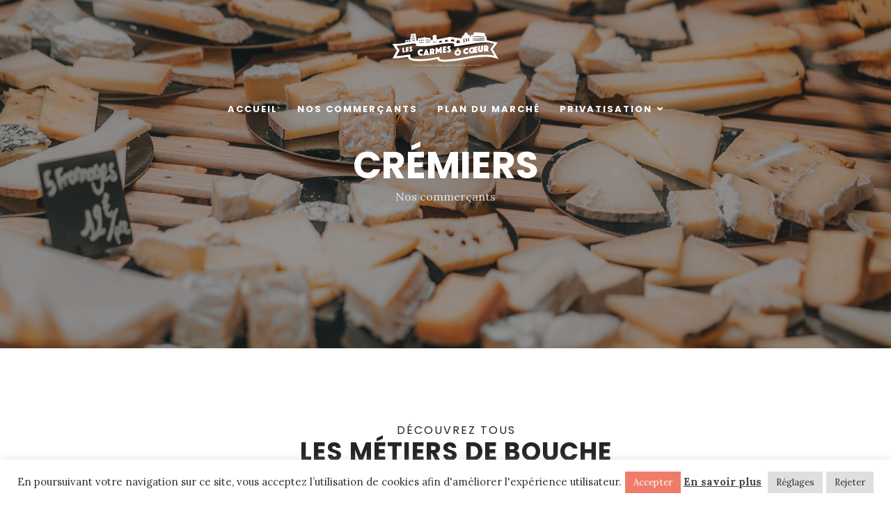

--- FILE ---
content_type: text/html; charset=UTF-8
request_url: https://marche-des-carmes.fr/fromagers/
body_size: 16663
content:
<!DOCTYPE html>
<html lang="fr-FR" prefix="og: https://ogp.me/ns#">
   <head>
      <meta charset="UTF-8">
      <meta name="viewport" content="width=device-width, initial-scale=1.0">
      
<!-- Optimisation des moteurs de recherche par Rank Math - https://rankmath.com/ -->
<title>Crémiers &mdash; Marché des Carmes</title>
<meta name="description" content="DÉcouvreZ tous Les métiers de bouche CRÉMIERS Fromagerie Betty Maison Sena Deux Chavanne Fromagerie Xavier"/>
<meta name="robots" content="follow, index, max-snippet:-1, max-video-preview:-1, max-image-preview:large"/>
<link rel="canonical" href="https://marche-des-carmes.fr/fromagers/" />
<meta property="og:locale" content="fr_FR" />
<meta property="og:type" content="article" />
<meta property="og:title" content="Crémiers &mdash; Marché des Carmes" />
<meta property="og:description" content="DÉcouvreZ tous Les métiers de bouche CRÉMIERS Fromagerie Betty Maison Sena Deux Chavanne Fromagerie Xavier" />
<meta property="og:url" content="https://marche-des-carmes.fr/fromagers/" />
<meta property="og:site_name" content="Marché des Carmes" />
<meta property="article:publisher" content="https://fr-fr.facebook.com/marchedescarmestoulouse/" />
<meta property="og:updated_time" content="2023-03-10T10:41:00+01:00" />
<meta property="og:image" content="https://marche-des-carmes.fr/wp-content/uploads/2023/02/CREMIERS-1024x683.jpg" />
<meta property="og:image:secure_url" content="https://marche-des-carmes.fr/wp-content/uploads/2023/02/CREMIERS-1024x683.jpg" />
<meta property="og:image:width" content="1024" />
<meta property="og:image:height" content="683" />
<meta property="og:image:alt" content="Crémiers" />
<meta property="og:image:type" content="image/jpeg" />
<meta property="article:published_time" content="2022-05-25T17:23:49+02:00" />
<meta property="article:modified_time" content="2023-03-10T10:41:00+01:00" />
<meta name="twitter:card" content="summary_large_image" />
<meta name="twitter:title" content="Crémiers &mdash; Marché des Carmes" />
<meta name="twitter:description" content="DÉcouvreZ tous Les métiers de bouche CRÉMIERS Fromagerie Betty Maison Sena Deux Chavanne Fromagerie Xavier" />
<meta name="twitter:image" content="https://marche-des-carmes.fr/wp-content/uploads/2023/02/CREMIERS-1024x683.jpg" />
<meta name="twitter:label1" content="Temps de lecture" />
<meta name="twitter:data1" content="Moins d’une minute" />
<script type="application/ld+json" class="rank-math-schema">{"@context":"https://schema.org","@graph":[{"@type":"Place","@id":"https://marche-des-carmes.fr/#place","address":{"@type":"PostalAddress","streetAddress":"1, place des Carmes","addressLocality":"Toulouse","postalCode":"31000","addressCountry":"France"}},{"@type":"Organization","@id":"https://marche-des-carmes.fr/#organization","name":"March\u00e9 des Carmes","url":"https://marche-des-carmes.fr","sameAs":["https://fr-fr.facebook.com/marchedescarmestoulouse/"],"email":"contact@marche-des-carmes.fr","address":{"@type":"PostalAddress","streetAddress":"1, place des Carmes","addressLocality":"Toulouse","postalCode":"31000","addressCountry":"France"},"logo":{"@type":"ImageObject","@id":"https://marche-des-carmes.fr/#logo","url":"https://marche-des-carmes.fr/wp-content/uploads/2022/05/Logo_LCoC_250px-1.png","contentUrl":"https://marche-des-carmes.fr/wp-content/uploads/2022/05/Logo_LCoC_250px-1.png","caption":"March\u00e9 des Carmes","inLanguage":"fr-FR","width":"250","height":"87"},"location":{"@id":"https://marche-des-carmes.fr/#place"}},{"@type":"WebSite","@id":"https://marche-des-carmes.fr/#website","url":"https://marche-des-carmes.fr","name":"March\u00e9 des Carmes","publisher":{"@id":"https://marche-des-carmes.fr/#organization"},"inLanguage":"fr-FR"},{"@type":"ImageObject","@id":"https://marche-des-carmes.fr/wp-content/uploads/2023/02/CREMIERS.jpg","url":"https://marche-des-carmes.fr/wp-content/uploads/2023/02/CREMIERS.jpg","width":"2048","height":"1365","inLanguage":"fr-FR"},{"@type":"WebPage","@id":"https://marche-des-carmes.fr/fromagers/#webpage","url":"https://marche-des-carmes.fr/fromagers/","name":"Cr\u00e9miers &mdash; March\u00e9 des Carmes","datePublished":"2022-05-25T17:23:49+02:00","dateModified":"2023-03-10T10:41:00+01:00","isPartOf":{"@id":"https://marche-des-carmes.fr/#website"},"primaryImageOfPage":{"@id":"https://marche-des-carmes.fr/wp-content/uploads/2023/02/CREMIERS.jpg"},"inLanguage":"fr-FR"},{"@type":"Person","@id":"https://marche-des-carmes.fr/author/admin5926/","name":"admin5926","url":"https://marche-des-carmes.fr/author/admin5926/","image":{"@type":"ImageObject","@id":"https://secure.gravatar.com/avatar/f90c425acaa8772160acebc6afdd13a55549a7c9794ba5243c823dd869fa560e?s=96&amp;d=mm&amp;r=g","url":"https://secure.gravatar.com/avatar/f90c425acaa8772160acebc6afdd13a55549a7c9794ba5243c823dd869fa560e?s=96&amp;d=mm&amp;r=g","caption":"admin5926","inLanguage":"fr-FR"},"sameAs":["http://marche-des-carmes.fr"],"worksFor":{"@id":"https://marche-des-carmes.fr/#organization"}},{"@type":"Article","headline":"Cr\u00e9miers &mdash; March\u00e9 des Carmes","keywords":"Cr\u00e9miers","datePublished":"2022-05-25T17:23:49+02:00","dateModified":"2023-03-10T10:41:00+01:00","author":{"@id":"https://marche-des-carmes.fr/author/admin5926/","name":"admin5926"},"publisher":{"@id":"https://marche-des-carmes.fr/#organization"},"description":"D\u00c9couvreZ tous Les m\u00e9tiers de bouche CR\u00c9MIERS Fromagerie Betty Maison Sena Deux Chavanne Fromagerie Xavier","name":"Cr\u00e9miers &mdash; March\u00e9 des Carmes","@id":"https://marche-des-carmes.fr/fromagers/#richSnippet","isPartOf":{"@id":"https://marche-des-carmes.fr/fromagers/#webpage"},"image":{"@id":"https://marche-des-carmes.fr/wp-content/uploads/2023/02/CREMIERS.jpg"},"inLanguage":"fr-FR","mainEntityOfPage":{"@id":"https://marche-des-carmes.fr/fromagers/#webpage"}}]}</script>
<!-- /Extension Rank Math WordPress SEO -->

<link rel='dns-prefetch' href='//fonts.googleapis.com' />
<link rel="alternate" type="application/rss+xml" title="Marché des Carmes &raquo; Flux" href="https://marche-des-carmes.fr/feed/" />
<link rel="alternate" type="application/rss+xml" title="Marché des Carmes &raquo; Flux des commentaires" href="https://marche-des-carmes.fr/comments/feed/" />
<link rel="alternate" title="oEmbed (JSON)" type="application/json+oembed" href="https://marche-des-carmes.fr/wp-json/oembed/1.0/embed?url=https%3A%2F%2Fmarche-des-carmes.fr%2Ffromagers%2F" />
<link rel="alternate" title="oEmbed (XML)" type="text/xml+oembed" href="https://marche-des-carmes.fr/wp-json/oembed/1.0/embed?url=https%3A%2F%2Fmarche-des-carmes.fr%2Ffromagers%2F&#038;format=xml" />
		<!-- This site uses the Google Analytics by ExactMetrics plugin v8.11.0 - Using Analytics tracking - https://www.exactmetrics.com/ -->
							<script src="//www.googletagmanager.com/gtag/js?id=G-38TLG292W0"  data-cfasync="false" data-wpfc-render="false" type="text/javascript" async></script>
			<script data-cfasync="false" data-wpfc-render="false" type="text/javascript">
				var em_version = '8.11.0';
				var em_track_user = true;
				var em_no_track_reason = '';
								var ExactMetricsDefaultLocations = {"page_location":"https:\/\/marche-des-carmes.fr\/fromagers\/"};
								if ( typeof ExactMetricsPrivacyGuardFilter === 'function' ) {
					var ExactMetricsLocations = (typeof ExactMetricsExcludeQuery === 'object') ? ExactMetricsPrivacyGuardFilter( ExactMetricsExcludeQuery ) : ExactMetricsPrivacyGuardFilter( ExactMetricsDefaultLocations );
				} else {
					var ExactMetricsLocations = (typeof ExactMetricsExcludeQuery === 'object') ? ExactMetricsExcludeQuery : ExactMetricsDefaultLocations;
				}

								var disableStrs = [
										'ga-disable-G-38TLG292W0',
									];

				/* Function to detect opted out users */
				function __gtagTrackerIsOptedOut() {
					for (var index = 0; index < disableStrs.length; index++) {
						if (document.cookie.indexOf(disableStrs[index] + '=true') > -1) {
							return true;
						}
					}

					return false;
				}

				/* Disable tracking if the opt-out cookie exists. */
				if (__gtagTrackerIsOptedOut()) {
					for (var index = 0; index < disableStrs.length; index++) {
						window[disableStrs[index]] = true;
					}
				}

				/* Opt-out function */
				function __gtagTrackerOptout() {
					for (var index = 0; index < disableStrs.length; index++) {
						document.cookie = disableStrs[index] + '=true; expires=Thu, 31 Dec 2099 23:59:59 UTC; path=/';
						window[disableStrs[index]] = true;
					}
				}

				if ('undefined' === typeof gaOptout) {
					function gaOptout() {
						__gtagTrackerOptout();
					}
				}
								window.dataLayer = window.dataLayer || [];

				window.ExactMetricsDualTracker = {
					helpers: {},
					trackers: {},
				};
				if (em_track_user) {
					function __gtagDataLayer() {
						dataLayer.push(arguments);
					}

					function __gtagTracker(type, name, parameters) {
						if (!parameters) {
							parameters = {};
						}

						if (parameters.send_to) {
							__gtagDataLayer.apply(null, arguments);
							return;
						}

						if (type === 'event') {
														parameters.send_to = exactmetrics_frontend.v4_id;
							var hookName = name;
							if (typeof parameters['event_category'] !== 'undefined') {
								hookName = parameters['event_category'] + ':' + name;
							}

							if (typeof ExactMetricsDualTracker.trackers[hookName] !== 'undefined') {
								ExactMetricsDualTracker.trackers[hookName](parameters);
							} else {
								__gtagDataLayer('event', name, parameters);
							}
							
						} else {
							__gtagDataLayer.apply(null, arguments);
						}
					}

					__gtagTracker('js', new Date());
					__gtagTracker('set', {
						'developer_id.dNDMyYj': true,
											});
					if ( ExactMetricsLocations.page_location ) {
						__gtagTracker('set', ExactMetricsLocations);
					}
										__gtagTracker('config', 'G-38TLG292W0', {"forceSSL":"true","link_attribution":"true"} );
										window.gtag = __gtagTracker;										(function () {
						/* https://developers.google.com/analytics/devguides/collection/analyticsjs/ */
						/* ga and __gaTracker compatibility shim. */
						var noopfn = function () {
							return null;
						};
						var newtracker = function () {
							return new Tracker();
						};
						var Tracker = function () {
							return null;
						};
						var p = Tracker.prototype;
						p.get = noopfn;
						p.set = noopfn;
						p.send = function () {
							var args = Array.prototype.slice.call(arguments);
							args.unshift('send');
							__gaTracker.apply(null, args);
						};
						var __gaTracker = function () {
							var len = arguments.length;
							if (len === 0) {
								return;
							}
							var f = arguments[len - 1];
							if (typeof f !== 'object' || f === null || typeof f.hitCallback !== 'function') {
								if ('send' === arguments[0]) {
									var hitConverted, hitObject = false, action;
									if ('event' === arguments[1]) {
										if ('undefined' !== typeof arguments[3]) {
											hitObject = {
												'eventAction': arguments[3],
												'eventCategory': arguments[2],
												'eventLabel': arguments[4],
												'value': arguments[5] ? arguments[5] : 1,
											}
										}
									}
									if ('pageview' === arguments[1]) {
										if ('undefined' !== typeof arguments[2]) {
											hitObject = {
												'eventAction': 'page_view',
												'page_path': arguments[2],
											}
										}
									}
									if (typeof arguments[2] === 'object') {
										hitObject = arguments[2];
									}
									if (typeof arguments[5] === 'object') {
										Object.assign(hitObject, arguments[5]);
									}
									if ('undefined' !== typeof arguments[1].hitType) {
										hitObject = arguments[1];
										if ('pageview' === hitObject.hitType) {
											hitObject.eventAction = 'page_view';
										}
									}
									if (hitObject) {
										action = 'timing' === arguments[1].hitType ? 'timing_complete' : hitObject.eventAction;
										hitConverted = mapArgs(hitObject);
										__gtagTracker('event', action, hitConverted);
									}
								}
								return;
							}

							function mapArgs(args) {
								var arg, hit = {};
								var gaMap = {
									'eventCategory': 'event_category',
									'eventAction': 'event_action',
									'eventLabel': 'event_label',
									'eventValue': 'event_value',
									'nonInteraction': 'non_interaction',
									'timingCategory': 'event_category',
									'timingVar': 'name',
									'timingValue': 'value',
									'timingLabel': 'event_label',
									'page': 'page_path',
									'location': 'page_location',
									'title': 'page_title',
									'referrer' : 'page_referrer',
								};
								for (arg in args) {
																		if (!(!args.hasOwnProperty(arg) || !gaMap.hasOwnProperty(arg))) {
										hit[gaMap[arg]] = args[arg];
									} else {
										hit[arg] = args[arg];
									}
								}
								return hit;
							}

							try {
								f.hitCallback();
							} catch (ex) {
							}
						};
						__gaTracker.create = newtracker;
						__gaTracker.getByName = newtracker;
						__gaTracker.getAll = function () {
							return [];
						};
						__gaTracker.remove = noopfn;
						__gaTracker.loaded = true;
						window['__gaTracker'] = __gaTracker;
					})();
									} else {
										console.log("");
					(function () {
						function __gtagTracker() {
							return null;
						}

						window['__gtagTracker'] = __gtagTracker;
						window['gtag'] = __gtagTracker;
					})();
									}
			</script>
							<!-- / Google Analytics by ExactMetrics -->
		<style id='wp-img-auto-sizes-contain-inline-css' type='text/css'>
img:is([sizes=auto i],[sizes^="auto," i]){contain-intrinsic-size:3000px 1500px}
/*# sourceURL=wp-img-auto-sizes-contain-inline-css */
</style>
<style id='wp-emoji-styles-inline-css' type='text/css'>

	img.wp-smiley, img.emoji {
		display: inline !important;
		border: none !important;
		box-shadow: none !important;
		height: 1em !important;
		width: 1em !important;
		margin: 0 0.07em !important;
		vertical-align: -0.1em !important;
		background: none !important;
		padding: 0 !important;
	}
/*# sourceURL=wp-emoji-styles-inline-css */
</style>
<style id='classic-theme-styles-inline-css' type='text/css'>
/*! This file is auto-generated */
.wp-block-button__link{color:#fff;background-color:#32373c;border-radius:9999px;box-shadow:none;text-decoration:none;padding:calc(.667em + 2px) calc(1.333em + 2px);font-size:1.125em}.wp-block-file__button{background:#32373c;color:#fff;text-decoration:none}
/*# sourceURL=/wp-includes/css/classic-themes.min.css */
</style>
<link rel='stylesheet' id='contact-form-7-css' href='https://marche-des-carmes.fr/wp-content/plugins/contact-form-7/includes/css/styles.css?ver=6.1.1' type='text/css' media='all' />
<link rel='stylesheet' id='cookie-law-info-css' href='https://marche-des-carmes.fr/wp-content/plugins/cookie-law-info/legacy/public/css/cookie-law-info-public.css?ver=3.3.3' type='text/css' media='all' />
<link rel='stylesheet' id='cookie-law-info-gdpr-css' href='https://marche-des-carmes.fr/wp-content/plugins/cookie-law-info/legacy/public/css/cookie-law-info-gdpr.css?ver=3.3.3' type='text/css' media='all' />
<link rel='stylesheet' id='dina-fonts-css' href='//fonts.googleapis.com/css?family=Lora%3A400%2C700%2C400italic%2C700italic%7CPoppins%3A300%2C400%2C500%2C600%2C700%26display%3Dswap' type='text/css' media='all' />
<link rel='stylesheet' id='elementor-icons-css' href='https://marche-des-carmes.fr/wp-content/plugins/elementor/assets/lib/eicons/css/elementor-icons.min.css?ver=5.43.0' type='text/css' media='all' />
<link rel='stylesheet' id='elementor-frontend-css' href='https://marche-des-carmes.fr/wp-content/plugins/elementor/assets/css/frontend.min.css?ver=3.30.3' type='text/css' media='all' />
<link rel='stylesheet' id='elementor-post-12-css' href='https://marche-des-carmes.fr/wp-content/uploads/elementor/css/post-12.css?ver=1745395443' type='text/css' media='all' />
<link rel='stylesheet' id='widget-heading-css' href='https://marche-des-carmes.fr/wp-content/plugins/elementor/assets/css/widget-heading.min.css?ver=3.30.3' type='text/css' media='all' />
<link rel='stylesheet' id='elementor-post-2157-css' href='https://marche-des-carmes.fr/wp-content/uploads/elementor/css/post-2157.css?ver=1745733562' type='text/css' media='all' />
<link rel='stylesheet' id='bootstrap-css' href='https://marche-des-carmes.fr/wp-content/themes/dina/css/bootstrap/css/bootstrap.css' type='text/css' media='all' />
<link rel='stylesheet' id='font-awesome1-css' href='https://marche-des-carmes.fr/wp-content/themes/dina/css/fontawesome/css/all.min.css' type='text/css' media='all' />
<link rel='stylesheet' id='dina-style-css-css' href='https://marche-des-carmes.fr/wp-content/themes/dina/style.css' type='text/css' media='all' />
<style id='dina-style-css-inline-css' type='text/css'>
body{font-family: Lora;}.menu-title, .menu-price{background:#ffffff;}h1, h2, h3, h4, h5, h6, blockquote cite, .logo-txt, .menu-nav li, .menu-mobile li, .view-more, .copyright, #submit, .wpcf7-submit, .team-details li, .post-meta, .prev-next, .page-links, .post-password-form input[type="submit"], .wp-block-button .wp-block-button__link, .elementor-button{ font-family:Poppins, sans-serif; }a, p a, a:hover, p a:hover, .gallery-mglass, .article-title a:hover, .widget ul li a:hover, .author-single-page h4 a:hover, .comment-author .author a:hover, .menu-mobile li:hover > a, .menu-mobile li.current-menu-item > a{color:#ef7c6a;}p a, .view-more:hover, #submit:hover, .wpcf7-submit:hover, .post-category a:hover, .comment-reply-link:hover, .page-links a:hover, .post-password-form input[type="submit"]:hover{border-color:#ef7c6a;}.view-more:hover, #submit:hover, .wpcf7-submit:hover, .comment-reply-link:hover, .page-links a:hover{background:#ef7c6a;}.menu-nav > li:hover > a, .menu-nav li.current-menu-item > a, .menu-nav ul li a:hover, .menu-nav li:hover ul li a:hover, .menu-nav-2 > li:hover > a, .menu-nav-2 li.current-menu-item > a, .menu-nav-2 ul li a:hover, .menu-nav-2 li:hover ul li a:hover{color:#ef7c6a;}footer{color:#000000;}.more-white{color:#ffffff;border:5px solid #ffffff;}
/*# sourceURL=dina-style-css-inline-css */
</style>
<link rel='stylesheet' id='dina-style-child-css' href='https://marche-des-carmes.fr/wp-content/themes/dina-child/style.css' type='text/css' media='all' />
<link rel='stylesheet' id='owl-carousel-css' href='https://marche-des-carmes.fr/wp-content/themes/dina/js/owl-carousel/owl.carousel.min.css' type='text/css' media='all' />
<link rel='stylesheet' id='wpgdprc-front-css-css' href='https://marche-des-carmes.fr/wp-content/plugins/wp-gdpr-compliance/Assets/css/front.css?ver=1706534339' type='text/css' media='all' />
<style id='wpgdprc-front-css-inline-css' type='text/css'>
:root{--wp-gdpr--bar--background-color: #000000;--wp-gdpr--bar--color: #ffffff;--wp-gdpr--button--background-color: #000000;--wp-gdpr--button--background-color--darken: #000000;--wp-gdpr--button--color: #ffffff;}
/*# sourceURL=wpgdprc-front-css-inline-css */
</style>
<script type="text/javascript" src="https://marche-des-carmes.fr/wp-content/plugins/google-analytics-dashboard-for-wp/assets/js/frontend-gtag.min.js?ver=8.11.0" id="exactmetrics-frontend-script-js" async="async" data-wp-strategy="async"></script>
<script data-cfasync="false" data-wpfc-render="false" type="text/javascript" id='exactmetrics-frontend-script-js-extra'>/* <![CDATA[ */
var exactmetrics_frontend = {"js_events_tracking":"true","download_extensions":"doc,pdf,ppt,zip,xls,docx,pptx,xlsx","inbound_paths":"[{\"path\":\"\\\/go\\\/\",\"label\":\"affiliate\"},{\"path\":\"\\\/recommend\\\/\",\"label\":\"affiliate\"}]","home_url":"https:\/\/marche-des-carmes.fr","hash_tracking":"false","v4_id":"G-38TLG292W0"};/* ]]> */
</script>
<script type="text/javascript" src="https://marche-des-carmes.fr/wp-includes/js/jquery/jquery.min.js?ver=3.7.1" id="jquery-core-js"></script>
<script type="text/javascript" src="https://marche-des-carmes.fr/wp-includes/js/jquery/jquery-migrate.min.js?ver=3.4.1" id="jquery-migrate-js"></script>
<script type="text/javascript" id="cookie-law-info-js-extra">
/* <![CDATA[ */
var Cli_Data = {"nn_cookie_ids":[],"cookielist":[],"non_necessary_cookies":[],"ccpaEnabled":"","ccpaRegionBased":"","ccpaBarEnabled":"","strictlyEnabled":["necessary","obligatoire"],"ccpaType":"gdpr","js_blocking":"1","custom_integration":"","triggerDomRefresh":"","secure_cookies":""};
var cli_cookiebar_settings = {"animate_speed_hide":"500","animate_speed_show":"500","background":"#FFF","border":"#b1a6a6c2","border_on":"","button_1_button_colour":"#ef7c6a","button_1_button_hover":"#bf6355","button_1_link_colour":"#fff","button_1_as_button":"1","button_1_new_win":"","button_2_button_colour":"#333","button_2_button_hover":"#292929","button_2_link_colour":"#444","button_2_as_button":"","button_2_hidebar":"","button_3_button_colour":"#dedfe0","button_3_button_hover":"#b2b2b3","button_3_link_colour":"#333333","button_3_as_button":"1","button_3_new_win":"","button_4_button_colour":"#dedfe0","button_4_button_hover":"#b2b2b3","button_4_link_colour":"#333333","button_4_as_button":"1","button_7_button_colour":"#000000","button_7_button_hover":"#000000","button_7_link_colour":"#fff","button_7_as_button":"1","button_7_new_win":"","font_family":"inherit","header_fix":"","notify_animate_hide":"1","notify_animate_show":"","notify_div_id":"#cookie-law-info-bar","notify_position_horizontal":"right","notify_position_vertical":"bottom","scroll_close":"","scroll_close_reload":"","accept_close_reload":"","reject_close_reload":"","showagain_tab":"","showagain_background":"#fff","showagain_border":"#000","showagain_div_id":"#cookie-law-info-again","showagain_x_position":"100px","text":"#333333","show_once_yn":"","show_once":"10000","logging_on":"","as_popup":"","popup_overlay":"1","bar_heading_text":"","cookie_bar_as":"banner","popup_showagain_position":"bottom-right","widget_position":"left"};
var log_object = {"ajax_url":"https://marche-des-carmes.fr/wp-admin/admin-ajax.php"};
//# sourceURL=cookie-law-info-js-extra
/* ]]> */
</script>
<script type="text/javascript" src="https://marche-des-carmes.fr/wp-content/plugins/cookie-law-info/legacy/public/js/cookie-law-info-public.js?ver=3.3.3" id="cookie-law-info-js"></script>
<script type="text/javascript" id="wpgdprc-front-js-js-extra">
/* <![CDATA[ */
var wpgdprcFront = {"ajaxUrl":"https://marche-des-carmes.fr/wp-admin/admin-ajax.php","ajaxNonce":"f4d9aba64e","ajaxArg":"security","pluginPrefix":"wpgdprc","blogId":"1","isMultiSite":"","locale":"fr_FR","showSignUpModal":"","showFormModal":"","cookieName":"wpgdprc-consent","consentVersion":"","path":"/","prefix":"wpgdprc"};
//# sourceURL=wpgdprc-front-js-js-extra
/* ]]> */
</script>
<script type="text/javascript" src="https://marche-des-carmes.fr/wp-content/plugins/wp-gdpr-compliance/Assets/js/front.min.js?ver=1706534339" id="wpgdprc-front-js-js"></script>
<link rel="https://api.w.org/" href="https://marche-des-carmes.fr/wp-json/" /><link rel="alternate" title="JSON" type="application/json" href="https://marche-des-carmes.fr/wp-json/wp/v2/pages/2157" /><link rel="EditURI" type="application/rsd+xml" title="RSD" href="https://marche-des-carmes.fr/xmlrpc.php?rsd" />
<meta name="generator" content="WordPress 6.9" />
<link rel='shortlink' href='https://marche-des-carmes.fr/?p=2157' />
<meta name="generator" content="Elementor 3.30.3; features: additional_custom_breakpoints; settings: css_print_method-external, google_font-enabled, font_display-auto">
			<style>
				.e-con.e-parent:nth-of-type(n+4):not(.e-lazyloaded):not(.e-no-lazyload),
				.e-con.e-parent:nth-of-type(n+4):not(.e-lazyloaded):not(.e-no-lazyload) * {
					background-image: none !important;
				}
				@media screen and (max-height: 1024px) {
					.e-con.e-parent:nth-of-type(n+3):not(.e-lazyloaded):not(.e-no-lazyload),
					.e-con.e-parent:nth-of-type(n+3):not(.e-lazyloaded):not(.e-no-lazyload) * {
						background-image: none !important;
					}
				}
				@media screen and (max-height: 640px) {
					.e-con.e-parent:nth-of-type(n+2):not(.e-lazyloaded):not(.e-no-lazyload),
					.e-con.e-parent:nth-of-type(n+2):not(.e-lazyloaded):not(.e-no-lazyload) * {
						background-image: none !important;
					}
				}
			</style>
			<link rel="icon" href="https://marche-des-carmes.fr/wp-content/uploads/2022/05/cropped-Favicon_o-1-32x32.jpg" sizes="32x32" />
<link rel="icon" href="https://marche-des-carmes.fr/wp-content/uploads/2022/05/cropped-Favicon_o-1-192x192.jpg" sizes="192x192" />
<link rel="apple-touch-icon" href="https://marche-des-carmes.fr/wp-content/uploads/2022/05/cropped-Favicon_o-1-180x180.jpg" />
<meta name="msapplication-TileImage" content="https://marche-des-carmes.fr/wp-content/uploads/2022/05/cropped-Favicon_o-1-270x270.jpg" />
<style id="kirki-inline-styles"></style>  
   <style id='global-styles-inline-css' type='text/css'>
:root{--wp--preset--aspect-ratio--square: 1;--wp--preset--aspect-ratio--4-3: 4/3;--wp--preset--aspect-ratio--3-4: 3/4;--wp--preset--aspect-ratio--3-2: 3/2;--wp--preset--aspect-ratio--2-3: 2/3;--wp--preset--aspect-ratio--16-9: 16/9;--wp--preset--aspect-ratio--9-16: 9/16;--wp--preset--color--black: #000000;--wp--preset--color--cyan-bluish-gray: #abb8c3;--wp--preset--color--white: #ffffff;--wp--preset--color--pale-pink: #f78da7;--wp--preset--color--vivid-red: #cf2e2e;--wp--preset--color--luminous-vivid-orange: #ff6900;--wp--preset--color--luminous-vivid-amber: #fcb900;--wp--preset--color--light-green-cyan: #7bdcb5;--wp--preset--color--vivid-green-cyan: #00d084;--wp--preset--color--pale-cyan-blue: #8ed1fc;--wp--preset--color--vivid-cyan-blue: #0693e3;--wp--preset--color--vivid-purple: #9b51e0;--wp--preset--gradient--vivid-cyan-blue-to-vivid-purple: linear-gradient(135deg,rgb(6,147,227) 0%,rgb(155,81,224) 100%);--wp--preset--gradient--light-green-cyan-to-vivid-green-cyan: linear-gradient(135deg,rgb(122,220,180) 0%,rgb(0,208,130) 100%);--wp--preset--gradient--luminous-vivid-amber-to-luminous-vivid-orange: linear-gradient(135deg,rgb(252,185,0) 0%,rgb(255,105,0) 100%);--wp--preset--gradient--luminous-vivid-orange-to-vivid-red: linear-gradient(135deg,rgb(255,105,0) 0%,rgb(207,46,46) 100%);--wp--preset--gradient--very-light-gray-to-cyan-bluish-gray: linear-gradient(135deg,rgb(238,238,238) 0%,rgb(169,184,195) 100%);--wp--preset--gradient--cool-to-warm-spectrum: linear-gradient(135deg,rgb(74,234,220) 0%,rgb(151,120,209) 20%,rgb(207,42,186) 40%,rgb(238,44,130) 60%,rgb(251,105,98) 80%,rgb(254,248,76) 100%);--wp--preset--gradient--blush-light-purple: linear-gradient(135deg,rgb(255,206,236) 0%,rgb(152,150,240) 100%);--wp--preset--gradient--blush-bordeaux: linear-gradient(135deg,rgb(254,205,165) 0%,rgb(254,45,45) 50%,rgb(107,0,62) 100%);--wp--preset--gradient--luminous-dusk: linear-gradient(135deg,rgb(255,203,112) 0%,rgb(199,81,192) 50%,rgb(65,88,208) 100%);--wp--preset--gradient--pale-ocean: linear-gradient(135deg,rgb(255,245,203) 0%,rgb(182,227,212) 50%,rgb(51,167,181) 100%);--wp--preset--gradient--electric-grass: linear-gradient(135deg,rgb(202,248,128) 0%,rgb(113,206,126) 100%);--wp--preset--gradient--midnight: linear-gradient(135deg,rgb(2,3,129) 0%,rgb(40,116,252) 100%);--wp--preset--font-size--small: 13px;--wp--preset--font-size--medium: 20px;--wp--preset--font-size--large: 36px;--wp--preset--font-size--x-large: 42px;--wp--preset--spacing--20: 0.44rem;--wp--preset--spacing--30: 0.67rem;--wp--preset--spacing--40: 1rem;--wp--preset--spacing--50: 1.5rem;--wp--preset--spacing--60: 2.25rem;--wp--preset--spacing--70: 3.38rem;--wp--preset--spacing--80: 5.06rem;--wp--preset--shadow--natural: 6px 6px 9px rgba(0, 0, 0, 0.2);--wp--preset--shadow--deep: 12px 12px 50px rgba(0, 0, 0, 0.4);--wp--preset--shadow--sharp: 6px 6px 0px rgba(0, 0, 0, 0.2);--wp--preset--shadow--outlined: 6px 6px 0px -3px rgb(255, 255, 255), 6px 6px rgb(0, 0, 0);--wp--preset--shadow--crisp: 6px 6px 0px rgb(0, 0, 0);}:where(.is-layout-flex){gap: 0.5em;}:where(.is-layout-grid){gap: 0.5em;}body .is-layout-flex{display: flex;}.is-layout-flex{flex-wrap: wrap;align-items: center;}.is-layout-flex > :is(*, div){margin: 0;}body .is-layout-grid{display: grid;}.is-layout-grid > :is(*, div){margin: 0;}:where(.wp-block-columns.is-layout-flex){gap: 2em;}:where(.wp-block-columns.is-layout-grid){gap: 2em;}:where(.wp-block-post-template.is-layout-flex){gap: 1.25em;}:where(.wp-block-post-template.is-layout-grid){gap: 1.25em;}.has-black-color{color: var(--wp--preset--color--black) !important;}.has-cyan-bluish-gray-color{color: var(--wp--preset--color--cyan-bluish-gray) !important;}.has-white-color{color: var(--wp--preset--color--white) !important;}.has-pale-pink-color{color: var(--wp--preset--color--pale-pink) !important;}.has-vivid-red-color{color: var(--wp--preset--color--vivid-red) !important;}.has-luminous-vivid-orange-color{color: var(--wp--preset--color--luminous-vivid-orange) !important;}.has-luminous-vivid-amber-color{color: var(--wp--preset--color--luminous-vivid-amber) !important;}.has-light-green-cyan-color{color: var(--wp--preset--color--light-green-cyan) !important;}.has-vivid-green-cyan-color{color: var(--wp--preset--color--vivid-green-cyan) !important;}.has-pale-cyan-blue-color{color: var(--wp--preset--color--pale-cyan-blue) !important;}.has-vivid-cyan-blue-color{color: var(--wp--preset--color--vivid-cyan-blue) !important;}.has-vivid-purple-color{color: var(--wp--preset--color--vivid-purple) !important;}.has-black-background-color{background-color: var(--wp--preset--color--black) !important;}.has-cyan-bluish-gray-background-color{background-color: var(--wp--preset--color--cyan-bluish-gray) !important;}.has-white-background-color{background-color: var(--wp--preset--color--white) !important;}.has-pale-pink-background-color{background-color: var(--wp--preset--color--pale-pink) !important;}.has-vivid-red-background-color{background-color: var(--wp--preset--color--vivid-red) !important;}.has-luminous-vivid-orange-background-color{background-color: var(--wp--preset--color--luminous-vivid-orange) !important;}.has-luminous-vivid-amber-background-color{background-color: var(--wp--preset--color--luminous-vivid-amber) !important;}.has-light-green-cyan-background-color{background-color: var(--wp--preset--color--light-green-cyan) !important;}.has-vivid-green-cyan-background-color{background-color: var(--wp--preset--color--vivid-green-cyan) !important;}.has-pale-cyan-blue-background-color{background-color: var(--wp--preset--color--pale-cyan-blue) !important;}.has-vivid-cyan-blue-background-color{background-color: var(--wp--preset--color--vivid-cyan-blue) !important;}.has-vivid-purple-background-color{background-color: var(--wp--preset--color--vivid-purple) !important;}.has-black-border-color{border-color: var(--wp--preset--color--black) !important;}.has-cyan-bluish-gray-border-color{border-color: var(--wp--preset--color--cyan-bluish-gray) !important;}.has-white-border-color{border-color: var(--wp--preset--color--white) !important;}.has-pale-pink-border-color{border-color: var(--wp--preset--color--pale-pink) !important;}.has-vivid-red-border-color{border-color: var(--wp--preset--color--vivid-red) !important;}.has-luminous-vivid-orange-border-color{border-color: var(--wp--preset--color--luminous-vivid-orange) !important;}.has-luminous-vivid-amber-border-color{border-color: var(--wp--preset--color--luminous-vivid-amber) !important;}.has-light-green-cyan-border-color{border-color: var(--wp--preset--color--light-green-cyan) !important;}.has-vivid-green-cyan-border-color{border-color: var(--wp--preset--color--vivid-green-cyan) !important;}.has-pale-cyan-blue-border-color{border-color: var(--wp--preset--color--pale-cyan-blue) !important;}.has-vivid-cyan-blue-border-color{border-color: var(--wp--preset--color--vivid-cyan-blue) !important;}.has-vivid-purple-border-color{border-color: var(--wp--preset--color--vivid-purple) !important;}.has-vivid-cyan-blue-to-vivid-purple-gradient-background{background: var(--wp--preset--gradient--vivid-cyan-blue-to-vivid-purple) !important;}.has-light-green-cyan-to-vivid-green-cyan-gradient-background{background: var(--wp--preset--gradient--light-green-cyan-to-vivid-green-cyan) !important;}.has-luminous-vivid-amber-to-luminous-vivid-orange-gradient-background{background: var(--wp--preset--gradient--luminous-vivid-amber-to-luminous-vivid-orange) !important;}.has-luminous-vivid-orange-to-vivid-red-gradient-background{background: var(--wp--preset--gradient--luminous-vivid-orange-to-vivid-red) !important;}.has-very-light-gray-to-cyan-bluish-gray-gradient-background{background: var(--wp--preset--gradient--very-light-gray-to-cyan-bluish-gray) !important;}.has-cool-to-warm-spectrum-gradient-background{background: var(--wp--preset--gradient--cool-to-warm-spectrum) !important;}.has-blush-light-purple-gradient-background{background: var(--wp--preset--gradient--blush-light-purple) !important;}.has-blush-bordeaux-gradient-background{background: var(--wp--preset--gradient--blush-bordeaux) !important;}.has-luminous-dusk-gradient-background{background: var(--wp--preset--gradient--luminous-dusk) !important;}.has-pale-ocean-gradient-background{background: var(--wp--preset--gradient--pale-ocean) !important;}.has-electric-grass-gradient-background{background: var(--wp--preset--gradient--electric-grass) !important;}.has-midnight-gradient-background{background: var(--wp--preset--gradient--midnight) !important;}.has-small-font-size{font-size: var(--wp--preset--font-size--small) !important;}.has-medium-font-size{font-size: var(--wp--preset--font-size--medium) !important;}.has-large-font-size{font-size: var(--wp--preset--font-size--large) !important;}.has-x-large-font-size{font-size: var(--wp--preset--font-size--x-large) !important;}
/*# sourceURL=global-styles-inline-css */
</style>
<link rel='stylesheet' id='cookie-law-info-table-css' href='https://marche-des-carmes.fr/wp-content/plugins/cookie-law-info/legacy/public/css/cookie-law-info-table.css?ver=3.3.3' type='text/css' media='all' />
</head>
   <body class="wp-singular page-template page-template-my-templates page-template-template-fullscreen page-template-my-templatestemplate-fullscreen-php page page-id-2157 wp-custom-logo wp-embed-responsive wp-theme-dina wp-child-theme-dina-child elementor-default elementor-kit-12 elementor-page elementor-page-2157" >
      
   

<div class="menu-mask"></div>
   <!-- /menu-mask -->
   <div class="mobile-menu-holder">
      <div class="modal-menu-container">
         <div class="exit-mobile">
            <span class="icon-bar1"></span>
            <span class="icon-bar2"></span>
         </div>
         <ul id="menu-menu" class="menu-mobile"><li id="menu-item-1906" class="menu-item menu-item-type-post_type menu-item-object-page menu-item-home menu-item-1906"><a href="https://marche-des-carmes.fr/">Accueil</a></li>
<li id="menu-item-2204" class="menu-item menu-item-type-post_type menu-item-object-page menu-item-2204"><a href="https://marche-des-carmes.fr/nos-commercants/">Nos commerçants</a></li>
<li id="menu-item-1952" class="menu-item menu-item-type-post_type menu-item-object-page menu-item-1952"><a href="https://marche-des-carmes.fr/plan-du-marche/">Plan du marché</a></li>
<li id="menu-item-1947" class="menu-item menu-item-type-custom menu-item-object-custom menu-item-has-children menu-item-1947"><a href="#">Privatisation</a>
<ul class="sub-menu">
	<li id="menu-item-1948" class="menu-item menu-item-type-custom menu-item-object-custom menu-item-1948"><a target="_blank" href="https://marche-des-carmes.fr/wp-content/uploads/2023/02/Plaquette_privat_MDC_2023_MD.pdf">Téléchargez la plaquette</a></li>
	<li id="menu-item-1955" class="menu-item menu-item-type-post_type menu-item-object-page menu-item-1955"><a href="https://marche-des-carmes.fr/formulaire-privatisation/">Formulaire privatisation</a></li>
</ul>
</li>
</ul>      </div>
      <div class="menu-contact">
         		
         <ul class="social-media">
                        <li><a class="social-facebook" href="https://fr-fr.facebook.com/marchedescarmestoulouse/" target="_blank"><i class="fab fa-facebook-f"></i></a></li>
                        			            <li><a class="social-instagram" href="https://www.instagram.com/marchedescarmes31/?hl=fr" target="_blank"><i class="fab fa-instagram"></i></a></li>
                                                <li><a class="social-tripadvisor" href="https://www.tripadvisor.fr/Attraction_Review-g187175-d241443-Reviews-Marche_des_Carmes-Toulouse_Haute_Garonne_Occitanie.html" target="_blank"><i class="fab fa-tripadvisor"></i></a></li>
            			                                                			         </ul>
		 
      </div>
      <!-- /menu-contact-->
   </div>
   <!-- /mobile-menu-holder-->
	
<header id="header-1">
         <div class="headerWrap-1">
            <nav class="navbar navbar-1 ">

		           
               <div class="nav-content-1">
               
                   
		    <div class="logo logo-1"><a href="https://marche-des-carmes.fr/"><img class="img-fluid" src="https://marche-des-carmes.fr/wp-content/uploads/2023/03/Logo_MDC-04.svg" width="182" height="109" alt="Marché des Carmes" /></a></div>
    
    
                  <div class="nav-holder nav-holder-1">
                  
                                    
                   <ul id="menu-menu-1" class="menu-nav  menu-nav-1"><li class="menu-item menu-item-type-post_type menu-item-object-page menu-item-home menu-item-1906"><a href="https://marche-des-carmes.fr/">Accueil</a></li>
<li class="menu-item menu-item-type-post_type menu-item-object-page menu-item-2204"><a href="https://marche-des-carmes.fr/nos-commercants/">Nos commerçants</a></li>
<li class="menu-item menu-item-type-post_type menu-item-object-page menu-item-1952"><a href="https://marche-des-carmes.fr/plan-du-marche/">Plan du marché</a></li>
<li class="menu-item menu-item-type-custom menu-item-object-custom menu-item-has-children menu-item-1947"><a href="#">Privatisation</a>
<ul class="sub-menu">
	<li class="menu-item menu-item-type-custom menu-item-object-custom menu-item-1948"><a target="_blank" href="https://marche-des-carmes.fr/wp-content/uploads/2023/02/Plaquette_privat_MDC_2023_MD.pdf">Téléchargez la plaquette</a></li>
	<li class="menu-item menu-item-type-post_type menu-item-object-page menu-item-1955"><a href="https://marche-des-carmes.fr/formulaire-privatisation/">Formulaire privatisation</a></li>
</ul>
</li>
</ul>                   
                                         
                  </div>
                  
               </div>
			   
			    <div class="nav-button-holder-1">
                  <button type="button" class="nav-button-1">
         <span class="icon-bar"></span>
         </button>
               </div>
      <!--nav-button-holder-->
			   
			   			   

            </nav>
         </div>
         <!--headerWrap-->
      </header>


<section class="topSingleBkg topPageBkg"  style="height:500px" >  

<div class="item-content-bkg">

<div class="item-img"  style="background-image:url('https://marche-des-carmes.fr/wp-content/uploads/2023/02/CREMIERS.jpg');" ></div>

  <div class="inner-desc">	 
  
 <h1 class="post-title single-post-title">Crémiers</h1>
 
  
 <span class="post-subtitle"> Nos commerçants</span>
 
  
 	</div>
  
</div>  

</section>

<section id="wrap-content" class="page-content">


<div id="post-2157" class="page-holder custom-page-template page-full fullscreen-page clearfix">

		<div data-elementor-type="wp-post" data-elementor-id="2157" class="elementor elementor-2157">
						<section class="elementor-section elementor-top-section elementor-element elementor-element-e2aaf7d elementor-section-boxed elementor-section-height-default elementor-section-height-default" data-id="e2aaf7d" data-element_type="section">
						<div class="elementor-container elementor-column-gap-default">
					<div class="elementor-column elementor-col-100 elementor-top-column elementor-element elementor-element-05c564a" data-id="05c564a" data-element_type="column">
			<div class="elementor-widget-wrap elementor-element-populated">
						<div class="elementor-element elementor-element-b644f28 home-subtitle-el elementor-widget elementor-widget-heading" data-id="b644f28" data-element_type="widget" data-widget_type="heading.default">
				<div class="elementor-widget-container">
					<h3 class="elementor-heading-title elementor-size-default">DÉcouvreZ tous</h3>				</div>
				</div>
				<div class="elementor-element elementor-element-d7c770b home-title-el title-headline-el elementor-widget elementor-widget-heading" data-id="d7c770b" data-element_type="widget" data-widget_type="heading.default">
				<div class="elementor-widget-container">
					<h2 class="elementor-heading-title elementor-size-default">Les métiers de bouche</h2>				</div>
				</div>
					</div>
		</div>
					</div>
		</section>
				<section class="elementor-section elementor-top-section elementor-element elementor-element-354e732 elementor-section-boxed elementor-section-height-default elementor-section-height-default" data-id="354e732" data-element_type="section">
						<div class="elementor-container elementor-column-gap-default">
					<div class="elementor-column elementor-col-33 elementor-top-column elementor-element elementor-element-64a6db8" data-id="64a6db8" data-element_type="column">
			<div class="elementor-widget-wrap">
							</div>
		</div>
				<div class="elementor-column elementor-col-33 elementor-top-column elementor-element elementor-element-ffa0f18" data-id="ffa0f18" data-element_type="column">
			<div class="elementor-widget-wrap elementor-element-populated">
						<div class="elementor-element elementor-element-07a43af elementor-widget elementor-widget-text-editor" data-id="07a43af" data-element_type="widget" data-widget_type="text-editor.default">
				<div class="elementor-widget-container">
									<h4><img decoding="async" class="alignnone wp-image-2035" src="https://marche-des-carmes.fr/wp-content/uploads/2022/06/Picto_cremerie.jpg" alt="" width="70" height="106" /> CRÉMIERS</h4><p><b><span style="color: #000000;"><a style="color: #000000;" href="https://marche-des-carmes.fr/fromagerie-betty/">Fromagerie Betty</a></span><br /><span style="color: #000000;"><a style="color: #000000;" href="https://marche-des-carmes.fr/maison-sena/">Maison Sena</a></span><br /><span style="color: #000000;"><a style="color: #000000;" href="https://marche-des-carmes.fr/deux-chavanne-2/">Deux Chavanne</a></span><br /><span style="color: #000000;"><a style="color: #000000;" href="https://marche-des-carmes.fr/fromagerie-xavier/">Fromagerie Xavier</a></span><br /></b></p>								</div>
				</div>
					</div>
		</div>
				<div class="elementor-column elementor-col-33 elementor-top-column elementor-element elementor-element-d4fea9f" data-id="d4fea9f" data-element_type="column">
			<div class="elementor-widget-wrap">
							</div>
		</div>
					</div>
		</section>
				</div>
		
</div>

</section>


<footer >
   <div class="container">
      	


			<div class="footer-widgets">
			<div class="row">
				<div class="col-lg-4">
					<div class="foo-block">
						<div id="block-18" class="widget widget-footer widget_block"></div>					</div>
					<!--foo-block-->
				</div>
				<!--col-lg-4-->
				<div class="col-lg-4">
					<div class="foo-block">
						<div id="block-11" class="widget widget-footer widget_block"></div>					</div>
					<!--foo-block-->
				</div>
				<!--col-lg-4-->
				<div class="col-lg-4">
					<div class="foo-block foo-last">
											</div>
					<!--foo-block-->
				</div>
				<!--col-lg-4-->
			</div>
			<!--row-->
		</div>
	

            <ul class="footer-social">
                  <li><a class="social-facebook" href="https://fr-fr.facebook.com/marchedescarmestoulouse/" target="_blank"><i class="fab fa-facebook-f"></i></a></li>
                  		          <li><a class="social-instagram" href="https://www.instagram.com/marchedescarmes31/?hl=fr" target="_blank"><i class="fab fa-instagram"></i></a></li>
         		 		           <li><a class="social-tripadvisor" href="https://www.tripadvisor.fr/Attraction_Review-g187175-d241443-Reviews-Marche_des_Carmes-Toulouse_Haute_Garonne_Occitanie.html" target="_blank"><i class="fab fa-tripadvisor"></i></a></li>
                                                      		       </ul>
          
      <div class="copyright">
	  <span class="footer-year">2026</span>
         <strong>©Marché des Carmes - Partenaires : <a href="https://www.toulouse.fr/" target="_blank">Mairie de toulouse</a>
- <a href="https://www.toulouse.cci.fr/" target="_blank">Chambre de Commerce et d'Industrie </a>
- <a href="https://www.cm-toulouse.fr/" target="_blank">Chambre de Métiers et de l'Artisanat</strong> </a>
<br> Conception web : ©<a href="https://www.agence-pgo.fr" target="_blank">Agence PGO</a> - <a href="https://www.marche-des-carmes.fr/mentions-legales" target="_blank">Mentions légales</a> - <a href="/protection-des-donnees" target="_blank">Protection des données</a>      </div>
      <!--copyright-->
         </div>
   <!--container-->
</footer>
<section id="footer-instagram">
   <div id="block-20" class="widget-footer-instagram widget_block widget_media_image"></div></section>
<script type="speculationrules">
{"prefetch":[{"source":"document","where":{"and":[{"href_matches":"/*"},{"not":{"href_matches":["/wp-*.php","/wp-admin/*","/wp-content/uploads/*","/wp-content/*","/wp-content/plugins/*","/wp-content/themes/dina-child/*","/wp-content/themes/dina/*","/*\\?(.+)"]}},{"not":{"selector_matches":"a[rel~=\"nofollow\"]"}},{"not":{"selector_matches":".no-prefetch, .no-prefetch a"}}]},"eagerness":"conservative"}]}
</script>
<!--googleoff: all--><div id="cookie-law-info-bar" data-nosnippet="true"><span>En poursuivant votre navigation sur ce site, vous acceptez l’utilisation de cookies afin d'améliorer l'expérience utilisateur.<a role='button' data-cli_action="accept" id="cookie_action_close_header" class="medium cli-plugin-button cli-plugin-main-button cookie_action_close_header cli_action_button wt-cli-accept-btn">Accepter</a> <a href="https://marche-des-carmes.fr/informations-relatives-aux-cookies" id="CONSTANT_OPEN_URL" target="_blank" class="cli-plugin-main-link">En savoir plus</a> <a role='button' class="medium cli-plugin-button cli-plugin-main-button cli_settings_button">Réglages</a><a role='button' id="cookie_action_close_header_reject" class="medium cli-plugin-button cli-plugin-main-button cookie_action_close_header_reject cli_action_button wt-cli-reject-btn" data-cli_action="reject">Rejeter</a></span></div><div id="cookie-law-info-again" data-nosnippet="true"><span id="cookie_hdr_showagain">Manage consent</span></div><div class="cli-modal" data-nosnippet="true" id="cliSettingsPopup" tabindex="-1" role="dialog" aria-labelledby="cliSettingsPopup" aria-hidden="true">
  <div class="cli-modal-dialog" role="document">
	<div class="cli-modal-content cli-bar-popup">
		  <button type="button" class="cli-modal-close" id="cliModalClose">
			<svg class="" viewBox="0 0 24 24"><path d="M19 6.41l-1.41-1.41-5.59 5.59-5.59-5.59-1.41 1.41 5.59 5.59-5.59 5.59 1.41 1.41 5.59-5.59 5.59 5.59 1.41-1.41-5.59-5.59z"></path><path d="M0 0h24v24h-24z" fill="none"></path></svg>
			<span class="wt-cli-sr-only">Fermer</span>
		  </button>
		  <div class="cli-modal-body">
			<div class="cli-container-fluid cli-tab-container">
	<div class="cli-row">
		<div class="cli-col-12 cli-align-items-stretch cli-px-0">
			<div class="cli-privacy-overview">
				<h4>Aperçu de la politique de confidentialité</h4>				<div class="cli-privacy-content">
					<div class="cli-privacy-content-text">Ce site web utilise des cookies pour améliorer votre expérience pendant que vous naviguez sur le site web. Parmi ceux-ci, les cookies classés comme nécessaires sont stockés sur votre navigateur car ils sont essentiels au fonctionnement des fonctionnalités de base du site web. Nous utilisons également des cookies tiers qui nous aident à analyser et à comprendre comment vous utilisez ce site web. Ces cookies ne seront stockés dans votre navigateur qu'avec votre consentement. Vous avez également la possibilité de désactiver ces cookies. Mais la désactivation de certains de ces cookies peut affecter votre expérience de navigation.</div>
				</div>
				<a class="cli-privacy-readmore" aria-label="Voir plus" role="button" data-readmore-text="Voir plus" data-readless-text="Voir moins"></a>			</div>
		</div>
		<div class="cli-col-12 cli-align-items-stretch cli-px-0 cli-tab-section-container">
												<div class="cli-tab-section">
						<div class="cli-tab-header">
							<a role="button" tabindex="0" class="cli-nav-link cli-settings-mobile" data-target="necessary" data-toggle="cli-toggle-tab">
								Nécessaires							</a>
															<div class="wt-cli-necessary-checkbox">
									<input type="checkbox" class="cli-user-preference-checkbox"  id="wt-cli-checkbox-necessary" data-id="checkbox-necessary" checked="checked"  />
									<label class="form-check-label" for="wt-cli-checkbox-necessary">Nécessaires</label>
								</div>
								<span class="cli-necessary-caption">Toujours activé</span>
													</div>
						<div class="cli-tab-content">
							<div class="cli-tab-pane cli-fade" data-id="necessary">
								<div class="wt-cli-cookie-description">
									Les cookies nécessaires sont absolument essentiels au bon fonctionnement du site Web. Ces cookies assurent les fonctionnalités de base et les fonctions de sécurité du site Web, de manière anonyme.
<table class="cookielawinfo-row-cat-table cookielawinfo-winter"><thead><tr><th class="cookielawinfo-column-1">Cookie</th><th class="cookielawinfo-column-3">Durée</th><th class="cookielawinfo-column-4">Description</th></tr></thead><tbody><tr class="cookielawinfo-row"><td class="cookielawinfo-column-1">cookielawinfo-checkbox-analyses</td><td class="cookielawinfo-column-3">11 mois</td><td class="cookielawinfo-column-4">Défini par le plugin GDPR Cookie Consent, ce cookie est utilisé pour enregistrer le consentement de l'utilisateur pour les cookies de la catégorie "Analyses".</td></tr><tr class="cookielawinfo-row"><td class="cookielawinfo-column-1">cookielawinfo-checkbox-autres</td><td class="cookielawinfo-column-3">11 mois</td><td class="cookielawinfo-column-4">Ce cookie est défini par le plug-in GDPR Cookie Consent pour vérifier si l'utilisateur a donné son consentement à l'utilisation de cookies dans la catégorie "Autres".</td></tr><tr class="cookielawinfo-row"><td class="cookielawinfo-column-1">cookielawinfo-checkbox-fonctionnement</td><td class="cookielawinfo-column-3">11 mois</td><td class="cookielawinfo-column-4">Ce cookie est défini par le plug-in GDPR Cookie Consent pour vérifier si l'utilisateur a donné son consentement à l'utilisation de cookies dans la catégorie "fonctionnement".</td></tr><tr class="cookielawinfo-row"><td class="cookielawinfo-column-1">cookielawinfo-checkbox-nécessaire</td><td class="cookielawinfo-column-3">11 mois</td><td class="cookielawinfo-column-4">Défini par le plugin GDPR Cookie Consent, ce cookie est utilisé pour enregistrer le consentement de l'utilisateur pour les cookies de la catégorie "Nécessaire".</td></tr><tr class="cookielawinfo-row"><td class="cookielawinfo-column-1">cookielawinfo-checkbox-performance</td><td class="cookielawinfo-column-3">11 mois</td><td class="cookielawinfo-column-4">Ce cookie est défini par le plug-in GDPR Cookie Consent pour vérifier si l'utilisateur a donné son consentement à l'utilisation de cookies dans la catégorie "Performance".</td></tr><tr class="cookielawinfo-row"><td class="cookielawinfo-column-1">Politique relatives aux cookies</td><td class="cookielawinfo-column-3">11 mois</td><td class="cookielawinfo-column-4">Le cookie est défini par le plugin GDPR Cookie Consent et est utilisé pour stocker si l’utilisateur a consenti ou non à l’utilisation des cookies. Il ne stocke pas de données personnelles.</td></tr></tbody></table>								</div>
							</div>
						</div>
					</div>
																	<div class="cli-tab-section">
						<div class="cli-tab-header">
							<a role="button" tabindex="0" class="cli-nav-link cli-settings-mobile" data-target="functional" data-toggle="cli-toggle-tab">
								Fonctionnement							</a>
															<div class="cli-switch">
									<input type="checkbox" id="wt-cli-checkbox-functional" class="cli-user-preference-checkbox"  data-id="checkbox-functional" />
									<label for="wt-cli-checkbox-functional" class="cli-slider" data-cli-enable="Activé" data-cli-disable="Désactivé"><span class="wt-cli-sr-only">Fonctionnement</span></label>
								</div>
													</div>
						<div class="cli-tab-content">
							<div class="cli-tab-pane cli-fade" data-id="functional">
								<div class="wt-cli-cookie-description">
									Les cookies fonctionnels aident à exécuter certaines fonctionnalités telles que le partage du contenu du site Web sur les plateformes de médias sociaux, la collecte de commentaires et d’autres fonctionnalités tierces.
								</div>
							</div>
						</div>
					</div>
																	<div class="cli-tab-section">
						<div class="cli-tab-header">
							<a role="button" tabindex="0" class="cli-nav-link cli-settings-mobile" data-target="performance" data-toggle="cli-toggle-tab">
								Performance							</a>
															<div class="cli-switch">
									<input type="checkbox" id="wt-cli-checkbox-performance" class="cli-user-preference-checkbox"  data-id="checkbox-performance" />
									<label for="wt-cli-checkbox-performance" class="cli-slider" data-cli-enable="Activé" data-cli-disable="Désactivé"><span class="wt-cli-sr-only">Performance</span></label>
								</div>
													</div>
						<div class="cli-tab-content">
							<div class="cli-tab-pane cli-fade" data-id="performance">
								<div class="wt-cli-cookie-description">
									Les cookies de performance sont utilisés pour comprendre et analyser les principaux indices de performance du site Web, ce qui contribue à offrir une meilleure expérience utilisateur aux visiteurs.
								</div>
							</div>
						</div>
					</div>
																	<div class="cli-tab-section">
						<div class="cli-tab-header">
							<a role="button" tabindex="0" class="cli-nav-link cli-settings-mobile" data-target="analytics" data-toggle="cli-toggle-tab">
								Analyses							</a>
															<div class="cli-switch">
									<input type="checkbox" id="wt-cli-checkbox-analytics" class="cli-user-preference-checkbox"  data-id="checkbox-analytics" />
									<label for="wt-cli-checkbox-analytics" class="cli-slider" data-cli-enable="Activé" data-cli-disable="Désactivé"><span class="wt-cli-sr-only">Analyses</span></label>
								</div>
													</div>
						<div class="cli-tab-content">
							<div class="cli-tab-pane cli-fade" data-id="analytics">
								<div class="wt-cli-cookie-description">
									Les cookies analytiques sont utilisés pour comprendre comment les visiteurs interagissent avec le site Web. Ces cookies aident à fournir des informations sur les mesures du nombre de visiteurs, du taux de rebond, de la source du trafic, etc.
								</div>
							</div>
						</div>
					</div>
																	<div class="cli-tab-section">
						<div class="cli-tab-header">
							<a role="button" tabindex="0" class="cli-nav-link cli-settings-mobile" data-target="advertisement" data-toggle="cli-toggle-tab">
								Publicité							</a>
															<div class="cli-switch">
									<input type="checkbox" id="wt-cli-checkbox-advertisement" class="cli-user-preference-checkbox"  data-id="checkbox-advertisement" />
									<label for="wt-cli-checkbox-advertisement" class="cli-slider" data-cli-enable="Activé" data-cli-disable="Désactivé"><span class="wt-cli-sr-only">Publicité</span></label>
								</div>
													</div>
						<div class="cli-tab-content">
							<div class="cli-tab-pane cli-fade" data-id="advertisement">
								<div class="wt-cli-cookie-description">
									Les cookies publicitaires sont utilisés pour fournir aux visiteurs des publicités et des campagnes marketing pertinentes. Ces cookies suivent les visiteurs sur les sites Web et collectent des informations pour fournir des publicités personnalisées.
								</div>
							</div>
						</div>
					</div>
																	<div class="cli-tab-section">
						<div class="cli-tab-header">
							<a role="button" tabindex="0" class="cli-nav-link cli-settings-mobile" data-target="others" data-toggle="cli-toggle-tab">
								Autres							</a>
															<div class="cli-switch">
									<input type="checkbox" id="wt-cli-checkbox-others" class="cli-user-preference-checkbox"  data-id="checkbox-others" />
									<label for="wt-cli-checkbox-others" class="cli-slider" data-cli-enable="Activé" data-cli-disable="Désactivé"><span class="wt-cli-sr-only">Autres</span></label>
								</div>
													</div>
						<div class="cli-tab-content">
							<div class="cli-tab-pane cli-fade" data-id="others">
								<div class="wt-cli-cookie-description">
									Les autres cookies non classés sont ceux qui sont en cours d’analyse et qui n’ont pas encore été classés dans une catégorie.
]								</div>
							</div>
						</div>
					</div>
										</div>
	</div>
</div>
		  </div>
		  <div class="cli-modal-footer">
			<div class="wt-cli-element cli-container-fluid cli-tab-container">
				<div class="cli-row">
					<div class="cli-col-12 cli-align-items-stretch cli-px-0">
						<div class="cli-tab-footer wt-cli-privacy-overview-actions">
						
															<a id="wt-cli-privacy-save-btn" role="button" tabindex="0" data-cli-action="accept" class="wt-cli-privacy-btn cli_setting_save_button wt-cli-privacy-accept-btn cli-btn">Enregistrer &amp; appliquer</a>
													</div>
						
					</div>
				</div>
			</div>
		</div>
	</div>
  </div>
</div>
<div class="cli-modal-backdrop cli-fade cli-settings-overlay"></div>
<div class="cli-modal-backdrop cli-fade cli-popupbar-overlay"></div>
<!--googleon: all-->			<script>
				const lazyloadRunObserver = () => {
					const lazyloadBackgrounds = document.querySelectorAll( `.e-con.e-parent:not(.e-lazyloaded)` );
					const lazyloadBackgroundObserver = new IntersectionObserver( ( entries ) => {
						entries.forEach( ( entry ) => {
							if ( entry.isIntersecting ) {
								let lazyloadBackground = entry.target;
								if( lazyloadBackground ) {
									lazyloadBackground.classList.add( 'e-lazyloaded' );
								}
								lazyloadBackgroundObserver.unobserve( entry.target );
							}
						});
					}, { rootMargin: '200px 0px 200px 0px' } );
					lazyloadBackgrounds.forEach( ( lazyloadBackground ) => {
						lazyloadBackgroundObserver.observe( lazyloadBackground );
					} );
				};
				const events = [
					'DOMContentLoaded',
					'elementor/lazyload/observe',
				];
				events.forEach( ( event ) => {
					document.addEventListener( event, lazyloadRunObserver );
				} );
			</script>
			<script type="text/javascript" src="https://marche-des-carmes.fr/wp-includes/js/dist/hooks.min.js?ver=dd5603f07f9220ed27f1" id="wp-hooks-js"></script>
<script type="text/javascript" src="https://marche-des-carmes.fr/wp-includes/js/dist/i18n.min.js?ver=c26c3dc7bed366793375" id="wp-i18n-js"></script>
<script type="text/javascript" id="wp-i18n-js-after">
/* <![CDATA[ */
wp.i18n.setLocaleData( { 'text direction\u0004ltr': [ 'ltr' ] } );
//# sourceURL=wp-i18n-js-after
/* ]]> */
</script>
<script type="text/javascript" src="https://marche-des-carmes.fr/wp-content/plugins/contact-form-7/includes/swv/js/index.js?ver=6.1.1" id="swv-js"></script>
<script type="text/javascript" id="contact-form-7-js-translations">
/* <![CDATA[ */
( function( domain, translations ) {
	var localeData = translations.locale_data[ domain ] || translations.locale_data.messages;
	localeData[""].domain = domain;
	wp.i18n.setLocaleData( localeData, domain );
} )( "contact-form-7", {"translation-revision-date":"2025-02-06 12:02:14+0000","generator":"GlotPress\/4.0.1","domain":"messages","locale_data":{"messages":{"":{"domain":"messages","plural-forms":"nplurals=2; plural=n > 1;","lang":"fr"},"This contact form is placed in the wrong place.":["Ce formulaire de contact est plac\u00e9 dans un mauvais endroit."],"Error:":["Erreur\u00a0:"]}},"comment":{"reference":"includes\/js\/index.js"}} );
//# sourceURL=contact-form-7-js-translations
/* ]]> */
</script>
<script type="text/javascript" id="contact-form-7-js-before">
/* <![CDATA[ */
var wpcf7 = {
    "api": {
        "root": "https:\/\/marche-des-carmes.fr\/wp-json\/",
        "namespace": "contact-form-7\/v1"
    }
};
//# sourceURL=contact-form-7-js-before
/* ]]> */
</script>
<script type="text/javascript" src="https://marche-des-carmes.fr/wp-content/plugins/contact-form-7/includes/js/index.js?ver=6.1.1" id="contact-form-7-js"></script>
<script type="text/javascript" src="https://marche-des-carmes.fr/wp-content/themes/dina/js/jquery.easing.min.js" id="easing-js"></script>
<script type="text/javascript" src="https://marche-des-carmes.fr/wp-content/themes/dina/js/owl-carousel/owl.carousel.min.js" id="owl-carousel-js"></script>
<script type="text/javascript" src="https://marche-des-carmes.fr/wp-content/plugins/mapplic/js/magnific-popup.js" id="magnific-popup-js"></script>
<script type="text/javascript" src="https://marche-des-carmes.fr/wp-content/themes/dina/js/init.js" id="dina-init-js"></script>
<script type="text/javascript" src="https://marche-des-carmes.fr/wp-includes/js/jquery/jquery.form.min.js?ver=4.3.0" id="jquery-form-js"></script>
<script type="text/javascript" src="https://marche-des-carmes.fr/wp-includes/js/jquery/ui/core.min.js?ver=1.13.3" id="jquery-ui-core-js"></script>
<script type="text/javascript" src="https://marche-des-carmes.fr/wp-includes/js/jquery/ui/datepicker.min.js?ver=1.13.3" id="jquery-ui-datepicker-js"></script>
<script type="text/javascript" id="jquery-ui-datepicker-js-after">
/* <![CDATA[ */
jQuery(function(jQuery){jQuery.datepicker.setDefaults({"closeText":"Fermer","currentText":"Aujourd\u2019hui","monthNames":["janvier","f\u00e9vrier","mars","avril","mai","juin","juillet","ao\u00fbt","septembre","octobre","novembre","d\u00e9cembre"],"monthNamesShort":["Jan","F\u00e9v","Mar","Avr","Mai","Juin","Juil","Ao\u00fbt","Sep","Oct","Nov","D\u00e9c"],"nextText":"Suivant","prevText":"Pr\u00e9c\u00e9dent","dayNames":["dimanche","lundi","mardi","mercredi","jeudi","vendredi","samedi"],"dayNamesShort":["dim","lun","mar","mer","jeu","ven","sam"],"dayNamesMin":["D","L","M","M","J","V","S"],"dateFormat":"d MM yy","firstDay":1,"isRTL":false});});
//# sourceURL=jquery-ui-datepicker-js-after
/* ]]> */
</script>
<script type="text/javascript" src="https://marche-des-carmes.fr/wp-content/themes/dina/js/reservation-form.js" id="dina-reservationform-js"></script>
<script type="text/javascript" src="https://marche-des-carmes.fr/wp-content/plugins/elementor/assets/js/webpack.runtime.min.js?ver=3.30.3" id="elementor-webpack-runtime-js"></script>
<script type="text/javascript" src="https://marche-des-carmes.fr/wp-content/plugins/elementor/assets/js/frontend-modules.min.js?ver=3.30.3" id="elementor-frontend-modules-js"></script>
<script type="text/javascript" id="elementor-frontend-js-before">
/* <![CDATA[ */
var elementorFrontendConfig = {"environmentMode":{"edit":false,"wpPreview":false,"isScriptDebug":false},"i18n":{"shareOnFacebook":"Partager sur Facebook","shareOnTwitter":"Partager sur Twitter","pinIt":"L\u2019\u00e9pingler","download":"T\u00e9l\u00e9charger","downloadImage":"T\u00e9l\u00e9charger une image","fullscreen":"Plein \u00e9cran","zoom":"Zoom","share":"Partager","playVideo":"Lire la vid\u00e9o","previous":"Pr\u00e9c\u00e9dent","next":"Suivant","close":"Fermer","a11yCarouselPrevSlideMessage":"Diapositive pr\u00e9c\u00e9dente","a11yCarouselNextSlideMessage":"Diapositive suivante","a11yCarouselFirstSlideMessage":"Ceci est la premi\u00e8re diapositive","a11yCarouselLastSlideMessage":"Ceci est la derni\u00e8re diapositive","a11yCarouselPaginationBulletMessage":"Aller \u00e0 la diapositive"},"is_rtl":false,"breakpoints":{"xs":0,"sm":480,"md":768,"lg":1025,"xl":1440,"xxl":1600},"responsive":{"breakpoints":{"mobile":{"label":"Portrait mobile","value":767,"default_value":767,"direction":"max","is_enabled":true},"mobile_extra":{"label":"Mobile Paysage","value":880,"default_value":880,"direction":"max","is_enabled":false},"tablet":{"label":"Tablette en mode portrait","value":1024,"default_value":1024,"direction":"max","is_enabled":true},"tablet_extra":{"label":"Tablette en mode paysage","value":1200,"default_value":1200,"direction":"max","is_enabled":false},"laptop":{"label":"Portable","value":1366,"default_value":1366,"direction":"max","is_enabled":false},"widescreen":{"label":"\u00c9cran large","value":2400,"default_value":2400,"direction":"min","is_enabled":false}},"hasCustomBreakpoints":false},"version":"3.30.3","is_static":false,"experimentalFeatures":{"additional_custom_breakpoints":true,"home_screen":true,"global_classes_should_enforce_capabilities":true,"cloud-library":true,"e_opt_in_v4_page":true},"urls":{"assets":"https:\/\/marche-des-carmes.fr\/wp-content\/plugins\/elementor\/assets\/","ajaxurl":"https:\/\/marche-des-carmes.fr\/wp-admin\/admin-ajax.php","uploadUrl":"https:\/\/marche-des-carmes.fr\/wp-content\/uploads"},"nonces":{"floatingButtonsClickTracking":"281b9179a6"},"swiperClass":"swiper","settings":{"page":[],"editorPreferences":[]},"kit":{"active_breakpoints":["viewport_mobile","viewport_tablet"],"global_image_lightbox":"yes","lightbox_enable_counter":"yes","lightbox_enable_fullscreen":"yes","lightbox_enable_zoom":"yes","lightbox_enable_share":"yes","lightbox_title_src":"title","lightbox_description_src":"description"},"post":{"id":2157,"title":"Cr%C3%A9miers%20%E2%80%94%20March%C3%A9%20des%20Carmes","excerpt":"","featuredImage":"https:\/\/marche-des-carmes.fr\/wp-content\/uploads\/2023\/02\/CREMIERS-1024x683.jpg"}};
//# sourceURL=elementor-frontend-js-before
/* ]]> */
</script>
<script type="text/javascript" src="https://marche-des-carmes.fr/wp-content/plugins/elementor/assets/js/frontend.min.js?ver=3.30.3" id="elementor-frontend-js"></script>
<script id="wp-emoji-settings" type="application/json">
{"baseUrl":"https://s.w.org/images/core/emoji/17.0.2/72x72/","ext":".png","svgUrl":"https://s.w.org/images/core/emoji/17.0.2/svg/","svgExt":".svg","source":{"concatemoji":"https://marche-des-carmes.fr/wp-includes/js/wp-emoji-release.min.js?ver=6.9"}}
</script>
<script type="module">
/* <![CDATA[ */
/*! This file is auto-generated */
const a=JSON.parse(document.getElementById("wp-emoji-settings").textContent),o=(window._wpemojiSettings=a,"wpEmojiSettingsSupports"),s=["flag","emoji"];function i(e){try{var t={supportTests:e,timestamp:(new Date).valueOf()};sessionStorage.setItem(o,JSON.stringify(t))}catch(e){}}function c(e,t,n){e.clearRect(0,0,e.canvas.width,e.canvas.height),e.fillText(t,0,0);t=new Uint32Array(e.getImageData(0,0,e.canvas.width,e.canvas.height).data);e.clearRect(0,0,e.canvas.width,e.canvas.height),e.fillText(n,0,0);const a=new Uint32Array(e.getImageData(0,0,e.canvas.width,e.canvas.height).data);return t.every((e,t)=>e===a[t])}function p(e,t){e.clearRect(0,0,e.canvas.width,e.canvas.height),e.fillText(t,0,0);var n=e.getImageData(16,16,1,1);for(let e=0;e<n.data.length;e++)if(0!==n.data[e])return!1;return!0}function u(e,t,n,a){switch(t){case"flag":return n(e,"\ud83c\udff3\ufe0f\u200d\u26a7\ufe0f","\ud83c\udff3\ufe0f\u200b\u26a7\ufe0f")?!1:!n(e,"\ud83c\udde8\ud83c\uddf6","\ud83c\udde8\u200b\ud83c\uddf6")&&!n(e,"\ud83c\udff4\udb40\udc67\udb40\udc62\udb40\udc65\udb40\udc6e\udb40\udc67\udb40\udc7f","\ud83c\udff4\u200b\udb40\udc67\u200b\udb40\udc62\u200b\udb40\udc65\u200b\udb40\udc6e\u200b\udb40\udc67\u200b\udb40\udc7f");case"emoji":return!a(e,"\ud83e\u1fac8")}return!1}function f(e,t,n,a){let r;const o=(r="undefined"!=typeof WorkerGlobalScope&&self instanceof WorkerGlobalScope?new OffscreenCanvas(300,150):document.createElement("canvas")).getContext("2d",{willReadFrequently:!0}),s=(o.textBaseline="top",o.font="600 32px Arial",{});return e.forEach(e=>{s[e]=t(o,e,n,a)}),s}function r(e){var t=document.createElement("script");t.src=e,t.defer=!0,document.head.appendChild(t)}a.supports={everything:!0,everythingExceptFlag:!0},new Promise(t=>{let n=function(){try{var e=JSON.parse(sessionStorage.getItem(o));if("object"==typeof e&&"number"==typeof e.timestamp&&(new Date).valueOf()<e.timestamp+604800&&"object"==typeof e.supportTests)return e.supportTests}catch(e){}return null}();if(!n){if("undefined"!=typeof Worker&&"undefined"!=typeof OffscreenCanvas&&"undefined"!=typeof URL&&URL.createObjectURL&&"undefined"!=typeof Blob)try{var e="postMessage("+f.toString()+"("+[JSON.stringify(s),u.toString(),c.toString(),p.toString()].join(",")+"));",a=new Blob([e],{type:"text/javascript"});const r=new Worker(URL.createObjectURL(a),{name:"wpTestEmojiSupports"});return void(r.onmessage=e=>{i(n=e.data),r.terminate(),t(n)})}catch(e){}i(n=f(s,u,c,p))}t(n)}).then(e=>{for(const n in e)a.supports[n]=e[n],a.supports.everything=a.supports.everything&&a.supports[n],"flag"!==n&&(a.supports.everythingExceptFlag=a.supports.everythingExceptFlag&&a.supports[n]);var t;a.supports.everythingExceptFlag=a.supports.everythingExceptFlag&&!a.supports.flag,a.supports.everything||((t=a.source||{}).concatemoji?r(t.concatemoji):t.wpemoji&&t.twemoji&&(r(t.twemoji),r(t.wpemoji)))});
//# sourceURL=https://marche-des-carmes.fr/wp-includes/js/wp-emoji-loader.min.js
/* ]]> */
</script>
</body>
</html>

--- FILE ---
content_type: text/css
request_url: https://marche-des-carmes.fr/wp-content/uploads/elementor/css/post-2157.css?ver=1745733562
body_size: 146
content:
.elementor-2157 .elementor-element.elementor-element-e2aaf7d{margin-top:0px;margin-bottom:0px;}.elementor-2157 .elementor-element.elementor-element-05c564a > .elementor-element-populated{margin:0px 0px 0px 30px;--e-column-margin-right:0px;--e-column-margin-left:30px;}.elementor-2157 .elementor-element.elementor-element-b644f28{text-align:center;}.elementor-2157 .elementor-element.elementor-element-d7c770b{text-align:center;}.elementor-2157 .elementor-element.elementor-element-d7c770b .elementor-heading-title{font-size:36px;}@media(max-width:1024px){.elementor-2157 .elementor-element.elementor-element-05c564a > .elementor-element-populated{margin:0px 0px 0px 0px;--e-column-margin-right:0px;--e-column-margin-left:0px;}}@media(max-width:1024px) and (min-width:768px){.elementor-2157 .elementor-element.elementor-element-05c564a{width:50%;}}

--- FILE ---
content_type: text/css
request_url: https://marche-des-carmes.fr/wp-content/themes/dina-child/style.css
body_size: 220
content:
/*
Theme Name:  Dina Child
Theme URI: http://matchthemes.com/demowp/dina
Description: Child theme for the Dina theme 
Author: MatchThemes
Author URI: http://matchthemes.com
Version: 1.0
Template: dina
*/
/*
.menu-nav ul li {
	display: block;
	background: none;
	margin: 0;
	font-size: 10px;
	line-height: 1.5;
}
*/
.wpcf7-list-item-label {font-family: Lora; font-size:12px;}
@media (max-width: 767px){
.slider-caption {
	padding: 0 24px;
	padding-top: 100px;
}
}

--- FILE ---
content_type: image/svg+xml
request_url: https://marche-des-carmes.fr/wp-content/uploads/2023/03/Logo_MDC-04.svg
body_size: 24940
content:
<?xml version="1.0" encoding="utf-8"?>
<!-- Generator: Adobe Illustrator 27.1.1, SVG Export Plug-In . SVG Version: 6.00 Build 0)  -->
<svg version="1.1" id="Calque_1" xmlns="http://www.w3.org/2000/svg" xmlns:xlink="http://www.w3.org/1999/xlink" x="0px" y="0px"
	 viewBox="0 0 182 109" style="enable-background:new 0 0 182 109;" xml:space="preserve">
<style type="text/css">
	.st0{fill:#EF7C6A;}
	.st1{fill:#FFFFFF;}
</style>
<g>
	<g>
		<path class="st1" d="M31.4,57.5c0-1.9-0.1-3.1-0.1-5.1c-0.9,0.2-1.4,0.2-2.2,0.4c0,2.6,0,4.1,0.1,6.7c1.7-0.1,2.5-0.3,4.1-0.6
			c0-0.7,0-1,0-1.7C32.5,57.3,32.2,57.3,31.4,57.5"/>
		<path class="st1" d="M38.1,56.3c-0.8,0.1-1.1,0.2-1.9,0.3c0-0.3,0-0.5,0-0.8c0.7-0.1,1.1-0.2,1.8-0.3c0-0.7,0-1,0-1.7
			c-0.7,0.1-1.1,0.2-1.8,0.3c0-0.3,0-0.4,0-0.7c0.7-0.1,1.1-0.2,1.8-0.3c0-0.7,0-1.1,0-1.8c-1.6,0.3-2.4,0.4-4,0.7
			c0,2.7,0.1,4.1,0.1,6.7c1.6-0.2,2.4-0.4,4-0.6C38.1,57.4,38.1,57,38.1,56.3"/>
	</g>
	<polygon class="st1" points="35,43.1 35.5,44.4 35,43.1 	"/>
	<g>
		<path class="st1" d="M122.8,65.4c-16.1,3.4-40,6.1-40.5,2.7l0-0.3c0,0,0,0,0,0c0,0,0,0,0,0c0,0,0,0,0,0c0,0,0,0,0-0.1c0,0,0,0,0,0
			c0-0.1,0-0.2,0-0.3c0-0.1,0-0.2,0-0.3c0,0,0-0.1,0-0.1c0,0,0-0.1,0-0.1c0-0.1,0-0.1,0-0.2c0,0,0,0,0,0c0-0.1,0-0.1,0-0.2
			c0,0,0-0.1,0-0.1c0,0,0-0.1,0-0.1c0-0.1,0-0.2-0.1-0.3c0-0.1,0-0.3-0.1-0.4c0,0,0,0,0,0h0c-0.3,0-0.6,0.1-0.8,0.1
			c-0.5,0.1-1,0.2-1.5,0.3c-0.2,0-0.4,0.1-0.6,0.1c-0.5,0.1-1.1,0.2-1.6,0.3c-0.2,0-0.4,0.1-0.6,0.1c-0.6,0.1-1.1,0.2-1.7,0.3
			c-2.1,0.4-4.2,0.8-6.3,1.1c-0.4,0.1-0.9,0.1-1.3,0.2c-0.3,0-0.5,0.1-0.8,0.1c-0.4,0.1-0.8,0.1-1.2,0.1c-0.7,0.1-1.5,0.2-2.2,0.2
			c-0.4,0-0.9,0.1-1.3,0.1c-0.5,0-0.9,0.1-1.4,0.1c-3,0.2-5.8,0.3-8.3,0.2h0c-0.2,0-0.3,0-0.5,0c-0.9,0-1.8-0.1-2.7-0.1
			c-0.1,0-0.3,0-0.4,0c0,0,0,0,0,0c-0.6,0-1.2-0.1-1.7-0.2c0,0,0,0,0,0c-0.4,0-0.7-0.1-1-0.1c-0.1,0-0.2,0-0.3,0
			c-0.2,0-0.3-0.1-0.5-0.1c-0.1,0-0.2,0-0.3,0c-0.1,0-0.3,0-0.4-0.1c-0.2,0-0.4-0.1-0.6-0.1c-0.4-0.1-0.7-0.2-1-0.3
			c-0.1,0-0.2-0.1-0.3-0.1c-0.2,0-0.3-0.1-0.4-0.2c-0.1,0-0.2-0.1-0.3-0.1c0,0-0.1,0-0.1-0.1c0,0-0.1,0-0.1-0.1c0,0-0.1,0-0.1-0.1
			c-0.1,0-0.2-0.1-0.2-0.1c0,0-0.1,0-0.1-0.1c0,0-0.1,0-0.1-0.1c-0.1-0.1-0.1-0.1-0.2-0.2c0,0,0,0-0.1-0.1c0,0-0.1-0.1-0.1-0.1
			c-0.2-0.2-0.3-0.4-0.4-0.6v0c0,0,0,0,0,0v0l0-2.6l0-1.1c-0.1,0-0.3,0-0.4,0h0c-0.2,0-0.5,0.1-0.7,0.1c-0.3,0-0.5,0.1-0.8,0.1
			c-0.1,0-0.2,0-0.3,0c-0.2,0-0.4,0.1-0.6,0.1c-1.1,0.2-2.3,0.3-3.5,0.5c-0.3,0-0.6,0.1-0.9,0.1c-1.9,0.3-3.8,0.6-5.6,0.8
			c-0.2,0-0.4,0.1-0.6,0.1c-0.6,0.1-1.1,0.1-1.7,0.2c-0.4,0-0.8,0.1-1.2,0.1c-0.9,0.1-1.8,0.2-2.6,0.2c-0.1,0-0.2,0-0.3,0
			c-0.1,0-0.2,0-0.3,0c-0.1,0-0.2,0-0.2,0c-0.1,0-0.2,0-0.2,0c-0.1,0-0.2,0-0.2,0l4.6-8.1l-4.4-6.6c4,0,8.9-0.8,13.5-1.7
			c7.8-1.4,14.6-2.8,14.6-0.2l0,2c0.4,0,0.9,0.1,1.3,0.1c0.2,0,0.4,0,0.6,0c0.4,0,0.8,0.1,1.2,0.1c0.8,0.1,1.6,0.1,2.4,0.1
			c0.1,0,0.3,0,0.4,0c6.5,0.3,12.7-0.1,21-1.5c24.7-4.3,27.8-2.7,27.7-1l0,3.1c0.4-0.1,0.8-0.1,1.2-0.2c0,0,0.1,0,0.1,0
			c0.3,0,0.7-0.1,1-0.1c0,0,0.1,0,0.1,0c0.4-0.1,0.8-0.1,1.2-0.2c0.1,0,0.1,0,0.2,0c0.3,0,0.6-0.1,0.9-0.1c0.1,0,0.2,0,0.3,0
			c0.8-0.1,1.6-0.2,2.3-0.4c0.1,0,0.1,0,0.2,0c1.2-0.2,2.4-0.4,3.6-0.6c1-0.2,2.1-0.4,3.1-0.5c0.2,0,0.5-0.1,0.7-0.1
			c1-0.2,2-0.3,2.9-0.5c0.3,0,0.6-0.1,0.8-0.1c0.2,0,0.4-0.1,0.6-0.1c0.2,0,0.4-0.1,0.7-0.1c11.1-1.9,18.2-2.8,23.3-3
			c6.3-0.2,9.8,0.6,14.5,2l-5.6,7.8l5.6,9.4C153.1,61.6,136.2,62.6,122.8,65.4 M36.4,42.8l0.7-0.1l0.4,1.4l-2.1,0.4L35,43.1
			L36.4,42.8z M38.2,42.6l2.1-0.4l0.4,1.4l-0.4,0.1L38.7,44l-0.4-1L38.2,42.6z M42.3,37.7l4.4-0.7l0,0.5l-4.2,0.7L42.3,37.7z
			 M42.4,35.9l0-0.4h0l4.1-0.9l0.1,0.9v0l-4.2,0.7L42.4,35.9z M46.8,39.9l-4.2,0.7L42.6,40l0-0.3l1.1-0.2l3.1-0.5L46.8,39.9z
			 M47.2,42.6L47.2,42.6l-4.6,0.2h0l0-0.1l-0.1-0.3l4.6-0.7L47.2,42.6z M53.2,41.1L53.2,41.1h1.1v1.5H53L53.2,41.1z M54.1,44.4
			l0.3,1.3l-0.5,0l-0.6,0l-0.2-1.2L54.1,44.4z M55.6,44.3L55.6,44.3l0.6-0.1l0.5-0.1l0.1,0.6l0.1,0.8h0h0l-1.2,0.2L55.7,45
			L55.6,44.3L55.6,44.3z M55.7,41L55.7,41H57v1.5h-1.3V41z M58,44.2l1-0.2v0l0.1,1.2l0,0.3l-0.4,0l-0.6,0l-0.1-1L58,44.2L58,44.2z
			 M58.4,41h1.2h0v1.5h-1.2h0V41z M62.8,43.9L62.8,43.9h1.1l0,0.7l0,0.6l-1,0.2l0-0.4L62.8,43.9L62.8,43.9z M63.8,40.7L63.8,40.7
			L63.8,40.7l0,0.7l0,0.7l-0.1,0l-0.9,0.1l0-0.4l-0.1-1.1H63.8z M64.9,43.6L64.9,43.6l0.9,0l0.4,0l0,1.5l-1.3,0L64.9,43.6z
			 M66.2,40.7L66.2,40.7l0.1,1.4l-1.1,0.1L65,40.8L66.2,40.7z M68.9,43.4L68.9,43.4l-0.2,1.5l-1.1,0l0-1.5L68.9,43.4z M68.7,40.7
			L68.7,40.7l0.2,1.2l-1,0.1l-0.3-1.3H68.7z M73.7,43.5l0,1.3l0,1.1l-0.5,0l-0.1-2.4L73.7,43.5z M75.1,43.3L75.1,43.3l0.5,0l0,0.7
			l0.1,1.7l-0.6,0L75.1,43.3z M76.9,43L76.9,43l0.3,0l0.3,0l0,0.9l0,1.5l-0.5,0l0-1L76.9,43L76.9,43z M81.6,44.9
			c0.1-0.7,0.4-2.2,2.2-2.5c0.6-0.1,1.1,0,1.5,0.3c0,0,0,0,0,0c0,0,0,0,0.1,0c0.6,0.4,0.9,1.1,1,1.5c0.1,0.3,0.1,0.5,0.1,0.5
			l-4.9,0.6C81.6,45.2,81.6,45.1,81.6,44.9 M90,43.7L90,43.7L90,43.7C90,43.7,90,43.7,90,43.7c0-0.1,0-0.2,0-0.4
			c0.1-0.6,0.4-1.7,1.4-2.2c0.2-0.1,0.4-0.1,0.6-0.2c1.9-0.3,2.7,2,2.7,2l0.1,0.3l0,0l0.1,0.2L90,44L90,43.7z M98.6,43.2l0-0.2
			l0-0.1c0,0,0.3-1.3,1.2-2c0.4-0.3,0.9-0.6,1.6-0.6c2.2,0.1,2.1,2.6,2.1,2.6l0,0.9l-0.2,0l-0.7-0.1L98.6,43.2L98.6,43.2z M106.6,46
			l0.1-1.2l0-0.7c0,0,0.1-1.4,1.1-2.2c0.3-0.2,0.7-0.4,1.2-0.4c0.6,0,1,0.1,1.4,0.4c0.1,0.1,0.2,0.1,0.3,0.2
			c0.1,0.1,0.2,0.2,0.3,0.3c0.6,0.7,0.8,1.5,0.8,1.5l0.4,1.4l-2.8,0.4L106.6,46L106.6,46z M117.2,39.3c0.1-0.2,0.2-0.3,0.4-0.3
			c0.8-0.1,0.8,5.4,0.8,5.4l-0.9,0.2l-0.7,0.2C116.8,44.8,116.5,40.5,117.2,39.3 M120.7,38.4c0.1,0,0.1,0,0.2,0
			c0.9,0.5,1.1,5.4,1.1,5.4l-1.6,0.1C120.3,44,119.6,38.6,120.7,38.4 M123.8,38.2c0.1,0,0.2,0,0.3,0.1c0.8,0.7,1.2,4.4,1.2,4.4
			l-1.5,0.5C123.7,43.3,122.8,38.3,123.8,38.2 M130,41.3c7.5-0.6,17.6,0,17.6,0v0v0.4V42h-5.7c0,0,0,0,0,0H130V41.3z M130,38.7
			c5.6-0.1,11,0,14.2,0.2c2,0.1,3.1,0.2,3.1,0.2v0.7L130,39.4V38.7z M130,36c1.2,0,2.4-0.1,3.5-0.1c4.6,0,8.5,0.3,11,0.6
			c1.8,0.2,2.9,0.4,2.9,0.4l-0.2,0.7l0,0.1c0,0-7.1-0.7-14.2-0.9c-1,0-2,0-3-0.1V36z M150.4,41.7l-0.8-4.9l-1.8-2v-3
			c0,0-5.4-1.5-16-1.2l-1,3.5l-2.9,0.3l-0.8,3.2c-0.3-2.4-2.2-3.8-4.5-4.2c-0.2-1-0.1-3-2.3-2.7c-2.3,0.3-2.1,2.2-2.2,3.3
			c-1.9,0.9-3.6,2.6-4,5.2l-16.9-2.3l-18.4,3.8l-1-3.6l0.9-0.4l0-0.9l-1,0L77.2,34l-4,0.4L73,36.1l-0.8,0.3l-0.1,0.8l0.8,0.2
			l-0.7,4.5l-1.6-0.5l-1.2-2.8L62.9,38l-2.4-0.9l-2.1,1.2l-7,0.8l-0.8,3.8l-0.9-0.1l-1.8-10.6l-6.5,0.7l-1,8.1l-6.9,1l0.1,3.3
			c-4.6,0.8-9.6,1.7-13.4,1.7h-5.5l6.4,9.7l-6.2,11H20c3.7,0,8.9-0.8,13.9-1.6c1.1-0.2,2.2-0.3,3.2-0.5c0,0.1,0,0.2,0,0.2l0,0.3
			c0,0.1,0,0.2,0.1,0.3l0,0c0.1,0.8,0.6,2,2,2.9c3,2,9.7,2.4,14.7,2.4c7,0,14.7-0.9,21.6-2.3c1.2-0.3,2.5-0.5,3.7-0.7
			c0.2,1,0.8,1.8,1.7,2.4c1.4,0.9,3.6,1.4,7.2,1.4c0.3,0,0.6,0,0.9,0c2.6,0,5.8-0.2,9.6-0.5c7.7-0.7,16.9-2.1,24.7-3.8
			c13.7-2.9,29.8-3.5,36.7-1.5l7.2,2.1l-8.4-14.1l6.9-9.6"/>
		<path class="st1" d="M42.7,54.3c-0.1-0.2-0.3-0.3-0.4-0.5c-0.2-0.1-0.3-0.3-0.4-0.4c-0.1-0.1-0.2-0.2-0.3-0.3
			c-0.1-0.1-0.1-0.1-0.1-0.2c0-0.1,0-0.1,0.1-0.2c0,0,0.1-0.1,0.1-0.1c0.1,0,0.1,0,0.2,0c0.1,0,0.1,0,0.2,0c0.1,0,0.1,0,0.2,0
			c0.1,0,0.1,0,0.2,0c0.1,0,0.1,0,0.2,0c0-0.8,0-1.2,0-2c-0.1,0-0.3,0-0.4,0c-0.1,0-0.3,0-0.4,0s-0.3,0-0.5,0
			c-0.3,0-0.6,0.1-0.9,0.2c-0.3,0.1-0.5,0.3-0.7,0.5c-0.2,0.2-0.4,0.4-0.5,0.7c-0.1,0.3-0.2,0.6-0.2,0.9c0,0.3,0.1,0.5,0.2,0.7
			c0.1,0.2,0.2,0.4,0.4,0.5c0.1,0.2,0.3,0.3,0.5,0.4s0.3,0.2,0.5,0.3c0.1,0.1,0.3,0.2,0.4,0.3c0.1,0.1,0.1,0.2,0.1,0.3
			c0,0.2-0.2,0.4-0.5,0.4c-0.2,0-0.3,0-0.5,0c-0.2,0-0.3,0-0.5,0c-0.2,0-0.3,0-0.5,0c0,0.8,0,1.2,0,2c0.2,0,0.3,0,0.5,0.1
			c0.2,0,0.4,0,0.6,0c0.2,0,0.5,0,0.7,0c0.4,0,0.8-0.1,1.1-0.2c0.3-0.1,0.6-0.3,0.8-0.5c0.2-0.2,0.3-0.4,0.4-0.7
			c0.1-0.3,0.1-0.6,0.1-0.9c0-0.3-0.1-0.6-0.1-0.8C43,54.7,42.9,54.4,42.7,54.3"/>
		<path class="st1" d="M110.4,59.9c-0.1,0.2-0.2,0.4-0.4,0.6c-0.2,0.2-0.4,0.3-0.6,0.5c-0.2,0.1-0.5,0.2-0.7,0.2
			c-0.3,0-0.5,0-0.7-0.1c-0.2-0.1-0.4-0.2-0.6-0.3s-0.3-0.3-0.4-0.5c-0.1-0.2-0.1-0.4-0.1-0.7c0-0.2,0-0.5,0.1-0.7
			c0.1-0.2,0.2-0.4,0.4-0.6c0.2-0.2,0.4-0.3,0.6-0.5c0.2-0.1,0.5-0.2,0.7-0.2c0.3,0,0.5,0,0.7,0c0.2,0.1,0.4,0.2,0.6,0.3
			c0.2,0.1,0.3,0.3,0.4,0.5c0.1,0.2,0.1,0.4,0.1,0.7C110.6,59.4,110.5,59.7,110.4,59.9 M111.9,55.8c-0.4-0.3-0.9-0.6-1.5-0.7
			c-0.6-0.2-1.2-0.2-1.8-0.1c-0.6,0.1-1.2,0.3-1.8,0.6c-0.6,0.3-1.1,0.7-1.5,1.1c-0.4,0.4-0.7,0.9-1,1.5c-0.2,0.6-0.4,1.1-0.4,1.7
			s0.1,1.2,0.4,1.7c0.2,0.5,0.6,1,1,1.4c0.4,0.4,0.9,0.7,1.5,0.9c0.6,0.2,1.2,0.2,1.8,0.2c0.6-0.1,1.2-0.3,1.8-0.6
			c0.6-0.3,1.1-0.7,1.5-1.2c0.4-0.5,0.7-1,1-1.6c0.2-0.6,0.4-1.2,0.3-1.8c0-0.6-0.1-1.2-0.4-1.7C112.7,56.5,112.4,56.1,111.9,55.8"
			/>
		<path class="st1" d="M108.7,53.7c0.2,0.3,0.3,0.5,0.6,0.8c0.6-0.1,0.9-0.1,1.5-0.2c-0.4-0.7-0.7-1.1-1.1-1.9
			c-0.8,0.1-1.1,0.2-1.9,0.3c-0.4,0.9-0.7,1.3-1.1,2.1c0.6-0.1,0.9-0.1,1.5-0.2C108.4,54.3,108.5,54.1,108.7,53.7"/>
		<path class="st1" d="M122.5,58.6c-0.1,0.1-0.3,0.2-0.5,0.3c-0.2,0.1-0.5,0.2-0.7,0.2c-0.3,0-0.5,0-0.8,0c-0.2-0.1-0.4-0.2-0.6-0.3
			c-0.2-0.1-0.3-0.3-0.4-0.5c-0.1-0.2-0.2-0.4-0.2-0.7c0-0.2,0-0.5,0.1-0.7c0.1-0.2,0.2-0.4,0.4-0.6c0.2-0.2,0.4-0.3,0.6-0.5
			c0.2-0.1,0.5-0.2,0.7-0.3c0.3,0,0.5,0,0.7,0c0.2,0,0.4,0.1,0.5,0.1c0.2,0.1,0.3,0.1,0.5,0.2c0.5-1,0.8-1.5,1.3-2.5
			c-0.2-0.1-0.5-0.2-0.8-0.3c-0.3-0.1-0.6-0.1-1-0.2c-0.4,0-0.8,0-1.3,0.1c-0.6,0.1-1.2,0.3-1.8,0.6c-0.6,0.3-1,0.7-1.4,1.1
			c-0.4,0.5-0.7,1-1,1.5c-0.2,0.6-0.3,1.2-0.3,1.9c0,0.7,0.1,1.2,0.4,1.7c0.2,0.5,0.6,0.9,1,1.2c0.4,0.3,0.9,0.5,1.5,0.7
			c0.6,0.1,1.2,0.1,1.9,0c0.5-0.1,0.9-0.2,1.3-0.4c0.4-0.2,0.7-0.3,1-0.5c0.3-0.2,0.6-0.4,0.8-0.6c-0.6-0.9-0.8-1.3-1.4-2.1
			C122.9,58.4,122.7,58.5,122.5,58.6"/>
		<path class="st1" d="M130.6,56.5c-0.1,0.2-0.2,0.4-0.4,0.6c-0.2,0.2-0.4,0.3-0.6,0.5c-0.2,0.1-0.5,0.2-0.7,0.3c-0.2,0-0.5,0-0.7,0
			c-0.2-0.1-0.4-0.2-0.6-0.3c-0.2-0.1-0.3-0.3-0.4-0.5c-0.1-0.2-0.1-0.4-0.2-0.7c0-0.2,0-0.5,0.1-0.7c0.1-0.2,0.2-0.4,0.4-0.6
			c0.2-0.2,0.4-0.3,0.6-0.5c0.2-0.1,0.5-0.2,0.7-0.3c0.2,0,0.5,0,0.7,0s0.4,0.1,0.6,0.3c0.2,0.1,0.3,0.3,0.4,0.5
			c0.1,0.2,0.1,0.4,0.1,0.7C130.8,56.1,130.7,56.3,130.6,56.5 M134.5,57.2c0-0.4,0-0.6,0-1c0.9-0.1,1.4-0.2,2.3-0.3
			c0-0.9,0-1.3,0-2.1c-0.9,0.1-1.4,0.2-2.3,0.4c0-0.4,0-0.6,0-0.9c0.9-0.2,1.4-0.2,2.3-0.4c0-0.9,0-1.3,0-2.3
			c-1.7,0.3-3.4,0.6-5.1,0.8c0,0.3,0,0.5,0,0.8c-0.4-0.2-0.8-0.4-1.3-0.5c-0.5-0.1-1-0.1-1.5,0c-0.6,0.1-1.2,0.3-1.8,0.7
			c-0.6,0.3-1,0.7-1.4,1.2c-0.4,0.5-0.7,1-0.9,1.6c-0.2,0.6-0.3,1.2-0.3,1.8c0,0.6,0.1,1.2,0.4,1.7c0.2,0.5,0.6,0.9,1,1.3
			c0.4,0.3,0.9,0.6,1.4,0.7c0.5,0.1,1.1,0.2,1.7,0.1c0.5-0.1,1-0.3,1.5-0.5c0.5-0.2,0.9-0.6,1.3-0.9c0,0.3,0,0.5,0,0.8
			c1.7-0.3,3.4-0.5,5.2-0.8c0-0.9,0-1.4,0-2.3C136,57,135.5,57.1,134.5,57.2"/>
		<path class="st1" d="M142.1,49.8c0,1.8,0,3.6,0,5.4c0,0.3-0.1,0.5-0.2,0.7c-0.1,0.2-0.3,0.3-0.6,0.3c-0.3,0-0.5,0-0.6-0.2
			c-0.1-0.1-0.2-0.4-0.2-0.7c0-1.8,0-3.6,0-5.4c-1.1,0.1-1.7,0.2-2.8,0.4c0,1.8,0,3.6,0,5.5c0,0.6,0.1,1.1,0.3,1.5
			c0.2,0.4,0.4,0.7,0.7,1c0.3,0.2,0.7,0.4,1.1,0.5c0.4,0.1,0.9,0.1,1.5,0.1s1-0.2,1.5-0.3c0.4-0.2,0.8-0.4,1.1-0.7
			c0.3-0.3,0.6-0.7,0.7-1.1c0.2-0.4,0.3-1,0.3-1.5c0-1.9,0-3.7,0-5.6C143.8,49.6,143.2,49.7,142.1,49.8"/>
		<path class="st1" d="M149.6,53.4c-0.2,0.2-0.5,0.2-0.8,0.3c-0.1,0-0.1,0-0.1,0c0-0.8,0-1.2,0-2c0.1,0,0.1,0,0.1,0
			c0.3,0,0.6,0,0.8,0.2c0.2,0.1,0.3,0.4,0.4,0.8C149.9,52.9,149.8,53.2,149.6,53.4 M152.1,54.5c0.1-0.2,0.3-0.5,0.4-0.8
			c0.1-0.3,0.2-0.7,0.2-1.2c0-0.6-0.1-1.1-0.3-1.5c-0.2-0.4-0.5-0.8-0.8-1.1c-0.4-0.3-0.8-0.5-1.2-0.6c-0.5-0.1-1-0.2-1.5-0.1
			c-1.2,0.1-1.8,0.1-3,0.2c0,3,0,5.9,0,8.9c1.1-0.1,1.7-0.1,2.8-0.1c0-0.9,0-1.4,0-2.3c0.5,0.9,0.8,1.3,1.3,2.2c1.3,0,2,0,3.3,0
			c-0.7-1.2-1-1.8-1.7-3C151.8,55,152,54.8,152.1,54.5"/>
		<path class="st1" d="M57,60.9c-0.1,0.1-0.3,0.2-0.6,0.2c-0.2,0.1-0.5,0.1-0.7,0.1c-0.3,0-0.5-0.1-0.8-0.2
			c-0.2-0.1-0.4-0.2-0.6-0.4S54.1,60.3,54,60c-0.1-0.2-0.1-0.5-0.1-0.7c0-0.3,0.1-0.5,0.2-0.7c0.1-0.2,0.2-0.4,0.4-0.6
			c0.2-0.2,0.4-0.3,0.6-0.4c0.2-0.1,0.5-0.1,0.7-0.1c0.3,0,0.5,0,0.7,0.1c0.2,0.1,0.4,0.1,0.5,0.2c0.2,0.1,0.3,0.2,0.4,0.3
			c0.6-1,0.9-1.5,1.4-2.4c-0.2-0.2-0.5-0.3-0.8-0.5c-0.3-0.1-0.6-0.2-1-0.3c-0.4-0.1-0.8-0.2-1.3-0.2c-0.6,0-1.2,0.1-1.8,0.3
			s-1.1,0.5-1.5,0.9c-0.4,0.4-0.8,0.9-1,1.4c-0.3,0.6-0.4,1.2-0.4,1.9c0,0.7,0.1,1.4,0.3,1.9c0.2,0.6,0.5,1.1,0.9,1.5
			c0.4,0.4,0.9,0.7,1.4,1c0.6,0.2,1.2,0.4,1.8,0.4c0.5,0,0.9,0,1.3-0.1c0.4-0.1,0.7-0.2,1-0.3c0.3-0.1,0.6-0.3,0.8-0.5
			c-0.5-1-0.8-1.4-1.3-2.4C57.3,60.7,57.2,60.8,57,60.9"/>
		<path class="st1" d="M62.7,60.9c0.3-0.6,0.4-1,0.6-1.6c0.2,0.6,0.3,0.9,0.5,1.5C63.4,60.9,63.1,60.9,62.7,60.9 M62.4,54.9
			c-1.2,2.9-2.3,5.9-3.6,8.9c1.1,0,1.6,0,2.7-0.1c0.1-0.3,0.2-0.5,0.3-0.8c1,0,1.6-0.1,2.6-0.2c0.1,0.3,0.2,0.4,0.3,0.7
			c1.1-0.1,1.6-0.2,2.7-0.3c-1-2.8-2-5.6-3-8.4C63.7,54.8,63.3,54.9,62.4,54.9"/>
		<path class="st1" d="M72.1,57.7c-0.2,0.2-0.5,0.3-0.8,0.4c-0.1,0-0.1,0-0.1,0c0-0.8,0-1.2,0.1-2c0.1,0,0.1,0,0.1,0
			c0.3-0.1,0.6,0,0.8,0.1c0.2,0.1,0.3,0.3,0.3,0.7C72.5,57.2,72.4,57.5,72.1,57.7 M74.6,58.4c0.2-0.2,0.3-0.5,0.4-0.9
			c0.1-0.3,0.2-0.7,0.2-1.2c0-0.6-0.1-1-0.2-1.4c-0.2-0.4-0.4-0.7-0.8-0.9c-0.3-0.2-0.7-0.3-1.2-0.4c-0.5,0-1,0-1.5,0.1
			c-1.2,0.2-1.8,0.3-3,0.5c-0.1,2.9-0.2,5.9-0.3,8.8c1.1-0.2,1.7-0.3,2.8-0.5c0-0.9,0-1.3,0.1-2.2c0.5,0.8,0.7,1.2,1.2,2
			c1.3-0.2,2-0.4,3.3-0.6c-0.6-1-0.9-1.5-1.5-2.6C74.2,58.9,74.4,58.7,74.6,58.4"/>
		<path class="st1" d="M81.1,55.2c-0.9-1.2-1.3-1.9-2.1-3c-0.9,0.2-1.4,0.3-2.3,0.5c-0.1,3-0.2,5.9-0.3,8.9c1.1-0.2,1.7-0.3,2.8-0.5
			c0-1.3,0.1-1.9,0.1-3.2c0.7,1,1,1.4,1.7,2.4c0.7-1.2,1.1-1.8,1.9-2.9c0,1.3-0.1,2-0.1,3.2c1.1-0.1,1.7-0.2,2.8-0.3
			c0.1-3,0.2-6,0.3-9c-0.9,0.1-1.4,0.2-2.3,0.3C82.5,52.9,82,53.7,81.1,55.2"/>
		<path class="st1" d="M86.9,60c1.8-0.2,3.5-0.4,5.3-0.5c0-0.9,0-1.4,0.1-2.4c-1,0.1-1.5,0.1-2.4,0.2c0-0.4,0-0.6,0-1.1
			c0.9-0.1,1.4-0.1,2.3-0.2c0-0.9,0-1.4,0.1-2.3c-0.9,0.1-1.4,0.1-2.3,0.2c0-0.4,0-0.6,0-1c0.9-0.1,1.4-0.1,2.3-0.2
			c0-1,0-1.4,0.1-2.4c-1.7,0.1-3.4,0.3-5.1,0.5C87,54,87,57,86.9,60"/>
		<path class="st1" d="M98.2,54.8c-0.2-0.3-0.3-0.5-0.5-0.7c-0.2-0.2-0.4-0.4-0.5-0.5c-0.2-0.1-0.3-0.3-0.4-0.4
			c-0.1-0.1-0.2-0.2-0.2-0.3c0-0.1,0-0.1,0.1-0.2s0.1-0.1,0.2-0.1c0.1,0,0.1,0,0.2,0c0.1,0,0.1,0,0.2,0c0.1,0,0.2,0,0.3,0
			c0.1,0,0.2,0,0.2,0c0.1,0,0.2,0,0.2,0c0-1,0-1.5,0.1-2.5c-0.2,0-0.4-0.1-0.6-0.1c-0.2,0-0.3,0-0.6-0.1c-0.2,0-0.4,0-0.6,0
			c-0.4,0-0.8,0.1-1.1,0.2c-0.4,0.1-0.7,0.3-0.9,0.5c-0.3,0.2-0.5,0.5-0.6,0.8s-0.2,0.7-0.2,1.1c0,0.4,0,0.7,0.2,1
			c0.1,0.3,0.3,0.5,0.4,0.8c0.2,0.2,0.4,0.4,0.6,0.6c0.2,0.2,0.4,0.3,0.6,0.5c0.2,0.1,0.3,0.3,0.5,0.4c0.1,0.1,0.2,0.2,0.2,0.4
			c0,0.3-0.2,0.5-0.6,0.5c-0.2,0-0.4,0-0.7,0c-0.2,0-0.4-0.1-0.6-0.1c-0.2,0-0.4-0.1-0.6-0.1c0,1.1,0,1.6-0.1,2.7
			c0.2,0.1,0.4,0.1,0.7,0.1c0.2,0,0.5,0.1,0.7,0.1c0.3,0,0.6,0,0.9,0c0.5,0,1-0.1,1.4-0.2s0.7-0.3,1-0.6c0.3-0.3,0.5-0.5,0.6-0.9
			c0.1-0.3,0.2-0.7,0.2-1.1c0-0.4,0-0.7-0.2-1S98.3,55.1,98.2,54.8"/>
	</g>
	<path class="st1" d="M42.8,77.2L42.8,77.2L42.8,77.2l0.3,0.6h-0.5L42.8,77.2z M42.7,76.9L42.7,76.9l-0.6,1.4l0,0h0.2l0,0l0.1-0.3
		h0.6l0.1,0.3l0,0h0.2l0,0l-0.6-1.5l0,0L42.7,76.9z"/>
	<g>
		<path class="st1" d="M44.7,77.3c0-0.1,0.1-0.2,0.3-0.2c0.1,0,0.2,0,0.3,0.1l0,0l0.1-0.1l0,0c0,0-0.2-0.1-0.4-0.1
			c-0.3,0-0.5,0.2-0.5,0.4c0,0.5,0.7,0.3,0.7,0.7c0,0.2-0.1,0.2-0.3,0.2c-0.2,0-0.3-0.1-0.3-0.1l0,0l-0.1,0.1l0,0
			c0,0,0.2,0.1,0.4,0.1s0.5-0.1,0.5-0.4C45.4,77.5,44.7,77.6,44.7,77.3"/>
		<path class="st1" d="M46.7,77.3c0-0.1,0.1-0.2,0.3-0.2c0.1,0,0.2,0,0.3,0.1l0,0l0.1-0.1l0,0c0,0-0.2-0.1-0.4-0.1
			c-0.3,0-0.5,0.2-0.5,0.4c0,0.5,0.7,0.3,0.7,0.7c0,0.2-0.1,0.2-0.3,0.2c-0.2,0-0.3-0.1-0.3-0.1l0,0l-0.1,0.1l0,0
			c0,0,0.2,0.1,0.4,0.1c0.2,0,0.5-0.1,0.5-0.4C47.4,77.5,46.7,77.6,46.7,77.3"/>
		<path class="st1" d="M49.5,77.9c0,0.2-0.2,0.4-0.4,0.4s-0.4-0.1-0.4-0.4v-0.4c0-0.2,0.2-0.4,0.4-0.4s0.4,0.1,0.4,0.4V77.9z
			 M49.1,76.9c-0.4,0-0.6,0.2-0.6,0.5v0.4c0,0.4,0.3,0.5,0.6,0.5c0.4,0,0.6-0.2,0.6-0.5v-0.4C49.8,77.1,49.5,76.9,49.1,76.9"/>
		<path class="st1" d="M51.9,78L51.9,78c-0.1,0.1-0.2,0.2-0.4,0.2c-0.2,0-0.4-0.1-0.4-0.4v-0.4c0-0.2,0.2-0.4,0.4-0.4
			c0.2,0,0.3,0.1,0.4,0.2l0,0l0.2-0.1l0,0c0,0-0.1-0.3-0.6-0.3c-0.4,0-0.6,0.2-0.6,0.5v0.4c0,0.4,0.2,0.5,0.6,0.5
			c0.3,0,0.5-0.1,0.6-0.3l0,0L51.9,78z"/>
	</g>
	<polygon class="st1" points="53.3,76.9 53.2,77 53.2,78.4 53.3,78.4 53.5,78.4 53.5,78.4 53.5,76.9 53.5,76.9 	"/>
	<path class="st1" d="M55.2,77.2L55.2,77.2L55.2,77.2l0.3,0.6h-0.5L55.2,77.2z M55.1,76.9L55.1,76.9l-0.6,1.4l0,0h0.2l0,0l0.1-0.3
		h0.6l0.1,0.3l0,0h0.2l0,0l-0.5-1.5l0,0L55.1,76.9z"/>
	<polygon class="st1" points="56.7,76.9 56.7,77 56.7,77.1 56.7,77.1 57.1,77.1 57.1,78.4 57.1,78.4 57.3,78.4 57.3,78.4 57.3,77.1 
		57.7,77.1 57.8,77.1 57.8,77 57.8,76.9 	"/>
	<polygon class="st1" points="58.9,76.9 58.8,77 58.8,78.4 58.9,78.4 59.1,78.4 59.1,78.4 59.1,76.9 59.1,76.9 	"/>
	<g>
		<path class="st1" d="M61.3,77.9c0,0.2-0.2,0.4-0.4,0.4s-0.4-0.1-0.4-0.4v-0.4c0-0.2,0.2-0.4,0.4-0.4s0.4,0.1,0.4,0.4V77.9z
			 M60.9,76.9c-0.4,0-0.6,0.2-0.6,0.5v0.4c0,0.4,0.3,0.5,0.6,0.5c0.4,0,0.6-0.2,0.6-0.5v-0.4C61.5,77.1,61.3,76.9,60.9,76.9"/>
	</g>
	<polygon class="st1" points="63.7,76.9 63.7,77 63.7,78 63.7,77.9 62.9,76.9 62.9,76.9 62.7,76.9 62.7,77 62.7,78.4 62.7,78.4 
		62.9,78.4 62.9,78.4 62.9,77.2 63,77.4 63.7,78.4 63.7,78.4 63.9,78.4 63.9,78.4 63.9,76.9 63.9,76.9 	"/>
	<g>
		<path class="st1" d="M67.6,77.8c0,0.2-0.2,0.4-0.4,0.4h-0.3v-1.1h0.3c0.2,0,0.4,0.1,0.4,0.4V77.8z M67.2,76.9h-0.5l0,0v1.4l0,0
			h0.5c0.4,0,0.6-0.2,0.6-0.5v-0.4C67.9,77.1,67.6,76.9,67.2,76.9"/>
	</g>
	<polygon class="st1" points="69.1,76.9 69,77 69,78.4 69.1,78.4 69.9,78.4 69.9,78.4 69.9,78.2 69.9,78.2 69.3,78.2 69.3,77.7 
		69.8,77.7 69.8,77.7 69.8,77.5 69.8,77.5 69.3,77.5 69.3,77.1 69.9,77.1 69.9,77.1 69.9,77 69.9,76.9 	"/>
	<g>
		<path class="st1" d="M71.2,77.3c0-0.1,0.1-0.2,0.3-0.2c0.1,0,0.2,0,0.3,0.1l0,0l0.1-0.1l0,0c0,0-0.2-0.1-0.4-0.1
			c-0.3,0-0.5,0.2-0.5,0.4c0,0.5,0.7,0.3,0.7,0.7c0,0.2-0.1,0.2-0.3,0.2c-0.2,0-0.3-0.1-0.3-0.1l0,0L71,78.3l0,0
			c0,0,0.2,0.1,0.4,0.1s0.5-0.1,0.5-0.4C71.9,77.5,71.2,77.6,71.2,77.3"/>
		<path class="st1" d="M75.6,78L75.6,78c-0.1,0.1-0.2,0.2-0.4,0.2c-0.2,0-0.4-0.1-0.4-0.4v-0.4c0-0.2,0.2-0.4,0.4-0.4
			c0.2,0,0.3,0.1,0.4,0.2l0,0l0.2-0.1l0,0c0,0-0.1-0.3-0.6-0.3c-0.4,0-0.6,0.2-0.6,0.5v0.4c0,0.4,0.2,0.5,0.6,0.5
			c0.3,0,0.5-0.1,0.6-0.3l0,0L75.6,78z"/>
		<path class="st1" d="M77.9,77.9c0,0.2-0.2,0.4-0.4,0.4s-0.4-0.1-0.4-0.4v-0.4c0-0.2,0.2-0.4,0.4-0.4s0.4,0.1,0.4,0.4V77.9z
			 M77.5,76.9c-0.4,0-0.6,0.2-0.6,0.5v0.4c0,0.4,0.3,0.5,0.6,0.5c0.4,0,0.6-0.2,0.6-0.5v-0.4C78.1,77.1,77.8,76.9,77.5,76.9"/>
	</g>
	<polygon class="st1" points="80.5,76.9 80.5,77 80,77.8 79.5,76.9 79.5,76.9 79.3,76.9 79.3,77 79.3,78.4 79.3,78.4 79.5,78.4 
		79.5,78.4 79.5,77.3 79.5,77.4 79.9,78 79.9,78 80.1,78 80.1,78 80.5,77.4 80.5,77.3 80.5,78.4 80.5,78.4 80.7,78.4 80.8,78.4 
		80.8,76.9 80.7,76.9 	"/>
	<polygon class="st1" points="83.2,76.9 83.2,77 82.7,77.8 82.2,76.9 82.2,76.9 82,76.9 82,77 82,78.4 82,78.4 82.2,78.4 82.2,78.4 
		82.2,77.3 82.3,77.4 82.6,78 82.6,78 82.8,78 82.8,78 83.2,77.4 83.2,77.3 83.2,78.4 83.3,78.4 83.5,78.4 83.5,78.4 83.5,76.9 
		83.4,76.9 	"/>
	<polygon class="st1" points="84.7,76.9 84.7,77 84.7,78.4 84.7,78.4 85.5,78.4 85.5,78.4 85.6,78.2 85.6,78.2 84.9,78.2 84.9,77.7 
		85.4,77.7 85.4,77.7 85.5,77.5 85.5,77.5 84.9,77.5 84.9,77.1 85.5,77.1 85.6,77.1 85.6,77 85.5,76.9 	"/>
	<g>
		<path class="st1" d="M87,77.6v-0.5h0.2c0.2,0,0.3,0.1,0.3,0.2s-0.2,0.2-0.3,0.2H87z M87.7,78.2c-0.1,0-0.1,0-0.2-0.1l-0.2-0.3
			l-0.1-0.1c0,0,0.4,0,0.4-0.4c0-0.3-0.3-0.4-0.5-0.4h-0.4l0,0v1.4l0,0h0.2l0,0v-0.6H87l0,0l0.4,0.4c0.1,0.1,0.2,0.2,0.3,0.2
			c0,0,0,0,0.1,0l0,0L87.7,78.2L87.7,78.2C87.8,78.2,87.8,78.2,87.7,78.2"/>
		<path class="st1" d="M89.9,78L89.9,78c-0.1,0.1-0.2,0.2-0.4,0.2c-0.2,0-0.4-0.1-0.4-0.4v-0.4c0-0.2,0.2-0.4,0.4-0.4
			c0.2,0,0.3,0.1,0.4,0.2l0,0l0.2-0.1l0,0c0,0-0.1-0.3-0.6-0.3c-0.4,0-0.6,0.2-0.6,0.5v0.4c0,0.4,0.2,0.5,0.6,0.5
			c0.3,0,0.5-0.1,0.6-0.3l0,0L89.9,78z"/>
	</g>
	<path class="st1" d="M91.7,77.2L91.7,77.2L91.7,77.2l0.3,0.6h-0.5L91.7,77.2z M91.6,76.9L91.6,76.9L91,78.4l0,0h0.2l0,0l0.1-0.3H92
		l0.1,0.3l0,0h0.2l0,0l-0.6-1.5l0,0L91.6,76.9z"/>
	<polygon class="st1" points="94.4,76.9 94.4,77 94.4,78 94.4,77.9 93.6,76.9 93.6,76.9 93.4,76.9 93.4,77 93.4,78.4 93.4,78.4 
		93.6,78.4 93.6,78.4 93.6,77.2 93.7,77.4 94.4,78.4 94.5,78.4 94.6,78.4 94.7,78.4 94.7,76.9 94.6,76.9 	"/>
	<polygon class="st1" points="95.7,76.9 95.7,77 95.7,77.1 95.7,77.1 96.2,77.1 96.2,78.4 96.2,78.4 96.4,78.4 96.4,78.4 96.4,77.1 
		96.8,77.1 96.8,77.1 96.9,77 96.9,76.9 	"/>
	<g>
		<path class="st1" d="M98.1,77.3c0-0.1,0.1-0.2,0.3-0.2c0.1,0,0.2,0,0.3,0.1l0,0l0.1-0.1l0,0c0,0-0.2-0.1-0.4-0.1
			c-0.3,0-0.5,0.2-0.5,0.4c0,0.5,0.7,0.3,0.7,0.7c0,0.2-0.1,0.2-0.3,0.2c-0.2,0-0.3-0.1-0.3-0.1l0,0l-0.1,0.1l0,0
			c0,0,0.2,0.1,0.4,0.1c0.2,0,0.5-0.1,0.5-0.4C98.8,77.5,98.1,77.6,98.1,77.3"/>
		<path class="st1" d="M102.4,77.8c0,0.2-0.2,0.4-0.4,0.4h-0.3v-1.1h0.3c0.2,0,0.4,0.1,0.4,0.4V77.8z M102,76.9h-0.5l0,0v1.4l0,0
			h0.5c0.4,0,0.6-0.2,0.6-0.5v-0.4C102.6,77.1,102.4,76.9,102,76.9"/>
		<path class="st1" d="M104.8,76.9L104.8,76.9l0,0.9c0,0.2-0.2,0.4-0.4,0.4c-0.2,0-0.4-0.1-0.4-0.4v-0.9l0,0l-0.2,0l0,0v0.9
			c0,0.4,0.2,0.5,0.6,0.5c0.4,0,0.6-0.2,0.6-0.5v-1l0,0L104.8,76.9z"/>
	</g>
	<polygon class="st1" points="109,76.9 109,77 108.5,77.8 108,76.9 108,76.9 107.8,76.9 107.8,77 107.8,78.4 107.8,78.4 108,78.4 
		108,78.4 108,77.3 108,77.4 108.4,78 108.4,78 108.6,78 108.6,78 109,77.4 109,77.3 109,78.4 109,78.4 109.2,78.4 109.2,78.4 
		109.2,76.9 109.2,76.9 	"/>
	<path class="st1" d="M110.9,77.2L110.9,77.2L110.9,77.2l0.3,0.6h-0.5L110.9,77.2z M110.9,76.9L110.9,76.9l-0.6,1.4l0,0h0.2l0,0
		l0.1-0.3h0.6l0.1,0.3l0,0h0.2l0,0l-0.6-1.5l0,0L110.9,76.9z"/>
	<g>
		<path class="st1" d="M112.9,77.6v-0.5h0.2c0.2,0,0.3,0.1,0.3,0.2s-0.2,0.2-0.3,0.2H112.9z M113.7,78.2c-0.1,0-0.1,0-0.2-0.1
			l-0.2-0.3l-0.1-0.1c0,0,0.4,0,0.4-0.4c0-0.3-0.3-0.4-0.5-0.4h-0.4l0,0v1.4l0,0h0.2l0,0v-0.6h0.1l0,0l0.4,0.4
			c0.1,0.1,0.2,0.2,0.3,0.2c0,0,0,0,0.1,0l0,0L113.7,78.2L113.7,78.2C113.8,78.2,113.7,78.2,113.7,78.2"/>
		<path class="st1" d="M115.9,78L115.9,78c-0.1,0.1-0.2,0.2-0.4,0.2c-0.2,0-0.4-0.1-0.4-0.4v-0.4c0-0.2,0.2-0.4,0.4-0.4
			c0.2,0,0.3,0.1,0.4,0.2l0,0l0.2-0.1l0,0c0,0-0.1-0.3-0.6-0.3c-0.4,0-0.6,0.2-0.6,0.5v0.4c0,0.4,0.2,0.5,0.6,0.5
			c0.3,0,0.5-0.1,0.6-0.3l0,0L115.9,78z"/>
	</g>
	<polygon class="st1" points="118.2,76.9 118.2,77 118.2,77.5 117.4,77.5 117.4,76.9 117.4,76.9 117.2,76.9 117.2,77 117.2,78.4 
		117.2,78.4 117.4,78.4 117.4,78.4 117.4,77.7 118.2,77.7 118.2,78.4 118.2,78.4 118.4,78.4 118.4,78.4 118.4,76.9 118.4,76.9 	"/>
	<polygon class="st1" points="120.1,76.4 120.1,76.4 120,76.7 120,76.7 120.1,76.8 120.1,76.8 120.4,76.4 120.4,76.4 	"/>
	<polygon class="st1" points="119.7,76.9 119.7,77 119.7,78.4 119.7,78.4 120.5,78.4 120.5,78.4 120.5,78.2 120.5,78.2 119.9,78.2 
		119.9,77.7 120.4,77.7 120.4,77.7 120.4,77.5 120.4,77.5 119.9,77.5 119.9,77.1 120.5,77.1 120.5,77.1 120.5,77 120.5,76.9 	"/>
	<g>
		<path class="st1" d="M124.1,77.8c0,0.2-0.2,0.4-0.4,0.4h-0.3v-1.1h0.3c0.2,0,0.4,0.1,0.4,0.4V77.8z M123.8,76.9h-0.5l0,0v1.4l0,0
			h0.5c0.4,0,0.6-0.2,0.6-0.5v-0.4C124.4,77.1,124.1,76.9,123.8,76.9"/>
	</g>
	<polygon class="st1" points="125.6,76.9 125.6,77 125.6,78.4 125.6,78.4 126.4,78.4 126.4,78.4 126.4,78.2 126.4,78.2 125.8,78.2 
		125.8,77.7 126.3,77.7 126.3,77.7 126.3,77.5 126.3,77.5 125.8,77.5 125.8,77.1 126.4,77.1 126.4,77.1 126.4,77 126.4,76.9 	"/>
	<g>
		<path class="st1" d="M127.8,77.3c0-0.1,0.1-0.2,0.3-0.2c0.1,0,0.2,0,0.3,0.1l0,0l0.1-0.1l0,0c0,0-0.2-0.1-0.4-0.1
			c-0.3,0-0.5,0.2-0.5,0.4c0,0.5,0.7,0.3,0.7,0.7c0,0.2-0.1,0.2-0.3,0.2c-0.2,0-0.3-0.1-0.3-0.1l0,0l-0.1,0.1l0,0
			c0,0,0.2,0.1,0.4,0.1c0.2,0,0.5-0.1,0.5-0.4C128.4,77.5,127.8,77.6,127.8,77.3"/>
		<path class="st1" d="M132.1,78L132.1,78c-0.1,0.1-0.2,0.2-0.4,0.2c-0.2,0-0.4-0.1-0.4-0.4v-0.4c0-0.2,0.2-0.4,0.4-0.4
			c0.2,0,0.3,0.1,0.4,0.2l0,0l0.2-0.1l0,0c0,0-0.1-0.3-0.6-0.3c-0.4,0-0.6,0.2-0.6,0.5v0.4c0,0.4,0.2,0.5,0.6,0.5
			c0.3,0,0.5-0.1,0.6-0.3l0,0L132.1,78z"/>
	</g>
	<path class="st1" d="M133.9,77.2L133.9,77.2L133.9,77.2l0.3,0.6h-0.5L133.9,77.2z M133.8,76.9L133.8,76.9l-0.6,1.4l0,0h0.2l0,0
		l0.1-0.3h0.6l0.1,0.3l0,0h0.2l0,0l-0.6-1.5l0,0L133.8,76.9z"/>
	<g>
		<path class="st1" d="M135.8,77.6v-0.5h0.2c0.2,0,0.3,0.1,0.3,0.2s-0.2,0.2-0.3,0.2H135.8z M136.6,78.2c-0.1,0-0.1,0-0.2-0.1
			l-0.2-0.3l-0.1-0.1c0,0,0.4,0,0.4-0.4c0-0.3-0.3-0.4-0.5-0.4h-0.4l0,0v1.4l0,0h0.2l0,0v-0.6h0.1l0,0l0.4,0.4
			c0.1,0.1,0.2,0.2,0.3,0.2c0,0,0,0,0.1,0l0,0L136.6,78.2L136.6,78.2C136.7,78.2,136.7,78.2,136.6,78.2"/>
	</g>
	<polygon class="st1" points="139.1,76.9 139,77 138.6,77.8 138,76.9 138,76.9 137.8,76.9 137.8,77 137.8,78.4 137.8,78.4 138,78.4 
		138,78.4 138,77.3 138.1,77.4 138.4,78 138.5,78 138.6,78 138.7,78 139,77.4 139.1,77.3 139.1,78.4 139.1,78.4 139.3,78.4 
		139.3,78.4 139.3,76.9 139.3,76.9 	"/>
	<polygon class="st1" points="140.5,76.9 140.5,77 140.5,78.4 140.5,78.4 141.3,78.4 141.4,78.4 141.4,78.2 141.4,78.2 140.8,78.2 
		140.8,77.7 141.2,77.7 141.3,77.7 141.3,77.5 141.3,77.5 140.8,77.5 140.8,77.1 141.4,77.1 141.4,77.1 141.4,77 141.4,76.9 	"/>
	<g>
		<path class="st1" d="M142.7,77.3c0-0.1,0.1-0.2,0.3-0.2c0.1,0,0.2,0,0.3,0.1l0,0l0.1-0.1l0,0c0,0-0.2-0.1-0.4-0.1
			c-0.3,0-0.5,0.2-0.5,0.4c0,0.5,0.7,0.3,0.7,0.7c0,0.2-0.1,0.2-0.3,0.2c-0.2,0-0.3-0.1-0.3-0.1l0,0l-0.1,0.1l0,0
			c0,0,0.2,0.1,0.4,0.1c0.2,0,0.5-0.1,0.5-0.4C143.4,77.5,142.7,77.6,142.7,77.3"/>
	</g>
</g>
</svg>


--- FILE ---
content_type: application/javascript
request_url: https://marche-des-carmes.fr/wp-content/themes/dina/js/init.js
body_size: 1069
content:
/*
 * Dina - WP Theme
 *
 * Author: https://matchthemes.com
 *
 */
 
(function($) {
    "use strict";
	
	// home slider
	$('.home-slider').owlCarousel({
    items:1,
    loop:true,
	autoplay:true,
	autoplayTimeout:5000,
	animateOut: 'fadeOut',
	dots:false,
	nav:true,
	navText:''
});

//mobile menu
$('.nav-button-1').on('click', function(e){
	
	e.preventDefault();
	
    $('.mobile-menu-holder, .menu-mask').addClass('is-active');
	$('body').addClass('has-active-menu');

});

$('.exit-mobile, .menu-mask').on('click', function(e){
	
	e.preventDefault();

    $('.mobile-menu-holder, .menu-mask').removeClass('is-active');
	$('body').removeClass('has-active-menu');

});
	
  //hamburger menu
	$('.nav-button-holder').on('click', function(e){
			
			e.preventDefault();
			
			if($(this).is('.inactive')) {
				
				$(this).toggleClass('inactive active');
				$('body').addClass('has-active-menu');
				$('.nav-button').addClass('active');
				$('.mask-nav-2, .header2').addClass('is-active');
				
				}
			
			else if($(this).is('.active')) {
				
				$(this).toggleClass('inactive active');
				$('body').removeClass('has-active-menu');
				$('.nav-button').removeClass('active');
     			$('.mask-nav-2, .header2').removeClass('is-active');
				
			}
																	  
			});
	
	$('.menu-nav-2 > li.menu-item-has-children > a, .menu-mobile > li.menu-item-has-children > a').on('click', function(e){
			
			e.preventDefault();
			e.stopPropagation();
			
			if ( $(this).parent().hasClass('menu-open') )
			
			$(this).parent().removeClass('menu-open');
			
			else {
			
			$('.menu-nav-2').find('.menu-item-has-children').removeClass('menu-open');
			
			$(this).parent().addClass('menu-open');
			
			}
																  
			});
	
	// end hamburger menu
	
// menu edge screen turn left

$(".menu-nav li").on('mouseenter mouseleave', function (e) {
        if ($('ul', this).length) {
            var elm = $('.sub-menu', this);
            var off = elm.offset();
            var l = off.left;
            var w = elm.width();
            var docW = $(window).width();

            var isEntirelyVisible = (l + w <= docW);

            if (!isEntirelyVisible) {
                $(this).addClass('edge');
            } else {
                $(this).removeClass('edge');
            }
        }
    });		
	
	// accordion menu

$('h4.menu-title-section').on('click',function(){

  if( $(this).next().is(':hidden') ) {
  $('h4.menu-title-section').removeClass('active').next().slideUp(); 
$(this).toggleClass('active').next().slideDown();
  } else {
   $('h4.menu-title-section').removeClass('active').next().slideUp();
 }
  return false; 
 });

// end accordion menu

   //gallery
   
   $('.menu-post-img a, .menu-post-img-v2 a').magnificPopup({
	  type: 'image',
	});
   
  $('.gallery-post a').magnificPopup({
  type: 'image',
  gallery:{
    enabled:true
  }
});
 
 //scroll up button
 
  $(".scrollup").hide();
     $(window).on('scroll', function() {
         if ($(this).scrollTop() > 400) {
             $('.scrollup').fadeIn();
         } else {
             $('.scrollup').fadeOut();
         }
     });

$("a.scrolltop[href^='#']").on('click', function(e) {
   e.preventDefault();
   var hash = this.hash;
   $('html, body').stop().animate({scrollTop:0}, 1000, 'easeOutExpo');

});
  
})(jQuery);